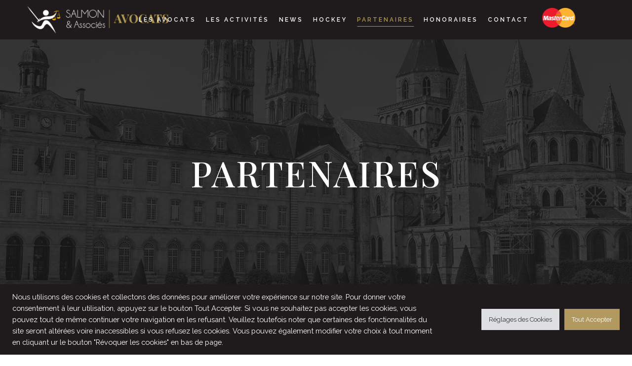

--- FILE ---
content_type: text/html; charset=UTF-8
request_url: https://www.altajuris-caen.com/partenaires/
body_size: 25138
content:
<!DOCTYPE html>
<html lang="fr-FR">
<head><style>img.lazy{min-height:1px}</style><link rel="preload" href="https://www.altajuris-caen.com/wp-content/plugins/w3-total-cache/pub/js/lazyload.min.js" as="script">
	<meta charset="UTF-8" />
	
				<meta name="viewport" content="width=device-width,initial-scale=1,user-scalable=no">
		
            
            
	<link rel="profile" href="http://gmpg.org/xfn/11" />
	<link rel="pingback" href="https://www.altajuris-caen.com/xmlrpc.php" />

	<meta name='robots' content='index, follow, max-image-preview:large, max-snippet:-1, max-video-preview:-1' />
	<style>img:is([sizes="auto" i], [sizes^="auto," i]) { contain-intrinsic-size: 3000px 1500px }</style>
	
		<!-- Meta Tag Manager -->
		<meta name="description" content="Découvrez nos partenaires Houdan Legrand Retif, CCI Caen Normandie, CPME, EPRH, UNIS Immo, Chambre Nationale des Propriétaires, Espace GABRIEL, ASKOTT." />
		<meta name="keywords" content="avocat, caen, cherbourg, alencon, argentan, normandie, avranches, rouen, lisieux, coutances, spécialiste, spécialisation, droit immobilier, droit du travail, " />
		<!-- / Meta Tag Manager -->

	<!-- This site is optimized with the Yoast SEO plugin v24.1 - https://yoast.com/wordpress/plugins/seo/ -->
	<title>Nos partenaires - SALMON Altajuris Caen &amp; Associés</title>
	<meta name="description" content="Découvrez nos partenaires Houdan Legrand Retif, CCI Caen Normandie, CPME, EPRH, UNIS Immo, Chambre Nationale des Propriétaires, Espace GABRIEL, ASKOTT." />
	<link rel="canonical" href="https://www.altajuris-caen.com/partenaires/" />
	<meta name="twitter:label1" content="Durée de lecture estimée" />
	<meta name="twitter:data1" content="1 minute" />
	<script type="application/ld+json" class="yoast-schema-graph">{"@context":"https://schema.org","@graph":[{"@type":"WebPage","@id":"https://www.altajuris-caen.com/partenaires/","url":"https://www.altajuris-caen.com/partenaires/","name":"Nos partenaires - SALMON Altajuris Caen & Associés","isPartOf":{"@id":"https://www.altajuris-caen.com/#website"},"primaryImageOfPage":{"@id":"https://www.altajuris-caen.com/partenaires/#primaryimage"},"image":{"@id":"https://www.altajuris-caen.com/partenaires/#primaryimage"},"thumbnailUrl":"https://altajuris-caen.com/wp-content/uploads/2016/09/HoudanLegrandRetif02_430.jpg","datePublished":"2016-09-23T11:18:57+00:00","dateModified":"2021-01-25T12:30:56+00:00","description":"Découvrez nos partenaires Houdan Legrand Retif, CCI Caen Normandie, CPME, EPRH, UNIS Immo, Chambre Nationale des Propriétaires, Espace GABRIEL, ASKOTT.","breadcrumb":{"@id":"https://www.altajuris-caen.com/partenaires/#breadcrumb"},"inLanguage":"fr-FR","potentialAction":[{"@type":"ReadAction","target":["https://www.altajuris-caen.com/partenaires/"]}]},{"@type":"ImageObject","inLanguage":"fr-FR","@id":"https://www.altajuris-caen.com/partenaires/#primaryimage","url":"https://altajuris-caen.com/wp-content/uploads/2016/09/HoudanLegrandRetif02_430.jpg","contentUrl":"https://altajuris-caen.com/wp-content/uploads/2016/09/HoudanLegrandRetif02_430.jpg"},{"@type":"BreadcrumbList","@id":"https://www.altajuris-caen.com/partenaires/#breadcrumb","itemListElement":[{"@type":"ListItem","position":1,"name":"Accueil","item":"https://www.altajuris-caen.com/"},{"@type":"ListItem","position":2,"name":"Partenaires"}]},{"@type":"WebSite","@id":"https://www.altajuris-caen.com/#website","url":"https://www.altajuris-caen.com/","name":"SALMON Cabinet d&#039;Avocats à CAEN","description":"Avocats Caen","publisher":{"@id":"https://www.altajuris-caen.com/#organization"},"potentialAction":[{"@type":"SearchAction","target":{"@type":"EntryPoint","urlTemplate":"https://www.altajuris-caen.com/?s={search_term_string}"},"query-input":{"@type":"PropertyValueSpecification","valueRequired":true,"valueName":"search_term_string"}}],"inLanguage":"fr-FR"},{"@type":"Organization","@id":"https://www.altajuris-caen.com/#organization","name":"Salmon & Associés","url":"https://www.altajuris-caen.com/","logo":{"@type":"ImageObject","inLanguage":"fr-FR","@id":"https://www.altajuris-caen.com/#/schema/logo/image/","url":"https://www.altajuris-caen.com/wp-content/uploads/2021/02/logo_salmon.png","contentUrl":"https://www.altajuris-caen.com/wp-content/uploads/2021/02/logo_salmon.png","width":350,"height":350,"caption":"Salmon & Associés"},"image":{"@id":"https://www.altajuris-caen.com/#/schema/logo/image/"},"sameAs":["https://www.instagram.com/teamaltajuris/","https://www.linkedin.com/in/philippe-salmon-a6396475?ppe=1"]}]}</script>
	<!-- / Yoast SEO plugin. -->


<link rel='dns-prefetch' href='//maps.googleapis.com' />
<link rel='dns-prefetch' href='//www.googletagmanager.com' />
<link rel='dns-prefetch' href='//fonts.googleapis.com' />
<link rel="alternate" type="application/rss+xml" title="SALMON Cabinet d&#039;Avocats à CAEN &raquo; Flux" href="https://www.altajuris-caen.com/feed/" />
<link rel="alternate" type="application/rss+xml" title="SALMON Cabinet d&#039;Avocats à CAEN &raquo; Flux des commentaires" href="https://www.altajuris-caen.com/comments/feed/" />
<script type="text/javascript">
/* <![CDATA[ */
window._wpemojiSettings = {"baseUrl":"https:\/\/s.w.org\/images\/core\/emoji\/15.0.3\/72x72\/","ext":".png","svgUrl":"https:\/\/s.w.org\/images\/core\/emoji\/15.0.3\/svg\/","svgExt":".svg","source":{"concatemoji":"https:\/\/www.altajuris-caen.com\/wp-includes\/js\/wp-emoji-release.min.js?ver=6.7.1"}};
/*! This file is auto-generated */
!function(i,n){var o,s,e;function c(e){try{var t={supportTests:e,timestamp:(new Date).valueOf()};sessionStorage.setItem(o,JSON.stringify(t))}catch(e){}}function p(e,t,n){e.clearRect(0,0,e.canvas.width,e.canvas.height),e.fillText(t,0,0);var t=new Uint32Array(e.getImageData(0,0,e.canvas.width,e.canvas.height).data),r=(e.clearRect(0,0,e.canvas.width,e.canvas.height),e.fillText(n,0,0),new Uint32Array(e.getImageData(0,0,e.canvas.width,e.canvas.height).data));return t.every(function(e,t){return e===r[t]})}function u(e,t,n){switch(t){case"flag":return n(e,"\ud83c\udff3\ufe0f\u200d\u26a7\ufe0f","\ud83c\udff3\ufe0f\u200b\u26a7\ufe0f")?!1:!n(e,"\ud83c\uddfa\ud83c\uddf3","\ud83c\uddfa\u200b\ud83c\uddf3")&&!n(e,"\ud83c\udff4\udb40\udc67\udb40\udc62\udb40\udc65\udb40\udc6e\udb40\udc67\udb40\udc7f","\ud83c\udff4\u200b\udb40\udc67\u200b\udb40\udc62\u200b\udb40\udc65\u200b\udb40\udc6e\u200b\udb40\udc67\u200b\udb40\udc7f");case"emoji":return!n(e,"\ud83d\udc26\u200d\u2b1b","\ud83d\udc26\u200b\u2b1b")}return!1}function f(e,t,n){var r="undefined"!=typeof WorkerGlobalScope&&self instanceof WorkerGlobalScope?new OffscreenCanvas(300,150):i.createElement("canvas"),a=r.getContext("2d",{willReadFrequently:!0}),o=(a.textBaseline="top",a.font="600 32px Arial",{});return e.forEach(function(e){o[e]=t(a,e,n)}),o}function t(e){var t=i.createElement("script");t.src=e,t.defer=!0,i.head.appendChild(t)}"undefined"!=typeof Promise&&(o="wpEmojiSettingsSupports",s=["flag","emoji"],n.supports={everything:!0,everythingExceptFlag:!0},e=new Promise(function(e){i.addEventListener("DOMContentLoaded",e,{once:!0})}),new Promise(function(t){var n=function(){try{var e=JSON.parse(sessionStorage.getItem(o));if("object"==typeof e&&"number"==typeof e.timestamp&&(new Date).valueOf()<e.timestamp+604800&&"object"==typeof e.supportTests)return e.supportTests}catch(e){}return null}();if(!n){if("undefined"!=typeof Worker&&"undefined"!=typeof OffscreenCanvas&&"undefined"!=typeof URL&&URL.createObjectURL&&"undefined"!=typeof Blob)try{var e="postMessage("+f.toString()+"("+[JSON.stringify(s),u.toString(),p.toString()].join(",")+"));",r=new Blob([e],{type:"text/javascript"}),a=new Worker(URL.createObjectURL(r),{name:"wpTestEmojiSupports"});return void(a.onmessage=function(e){c(n=e.data),a.terminate(),t(n)})}catch(e){}c(n=f(s,u,p))}t(n)}).then(function(e){for(var t in e)n.supports[t]=e[t],n.supports.everything=n.supports.everything&&n.supports[t],"flag"!==t&&(n.supports.everythingExceptFlag=n.supports.everythingExceptFlag&&n.supports[t]);n.supports.everythingExceptFlag=n.supports.everythingExceptFlag&&!n.supports.flag,n.DOMReady=!1,n.readyCallback=function(){n.DOMReady=!0}}).then(function(){return e}).then(function(){var e;n.supports.everything||(n.readyCallback(),(e=n.source||{}).concatemoji?t(e.concatemoji):e.wpemoji&&e.twemoji&&(t(e.twemoji),t(e.wpemoji)))}))}((window,document),window._wpemojiSettings);
/* ]]> */
</script>
<link rel='stylesheet' id='layerslider-css' href='https://www.altajuris-caen.com/wp-content/plugins/LayerSlider/assets/static/layerslider/css/layerslider.css?ver=7.9.4' type='text/css' media='all' />
<style id='wp-emoji-styles-inline-css' type='text/css'>

	img.wp-smiley, img.emoji {
		display: inline !important;
		border: none !important;
		box-shadow: none !important;
		height: 1em !important;
		width: 1em !important;
		margin: 0 0.07em !important;
		vertical-align: -0.1em !important;
		background: none !important;
		padding: 0 !important;
	}
</style>
<style id='pdfemb-pdf-embedder-viewer-style-inline-css' type='text/css'>
.wp-block-pdfemb-pdf-embedder-viewer{max-width:none}

</style>
<style id='classic-theme-styles-inline-css' type='text/css'>
/*! This file is auto-generated */
.wp-block-button__link{color:#fff;background-color:#32373c;border-radius:9999px;box-shadow:none;text-decoration:none;padding:calc(.667em + 2px) calc(1.333em + 2px);font-size:1.125em}.wp-block-file__button{background:#32373c;color:#fff;text-decoration:none}
</style>
<style id='global-styles-inline-css' type='text/css'>
:root{--wp--preset--aspect-ratio--square: 1;--wp--preset--aspect-ratio--4-3: 4/3;--wp--preset--aspect-ratio--3-4: 3/4;--wp--preset--aspect-ratio--3-2: 3/2;--wp--preset--aspect-ratio--2-3: 2/3;--wp--preset--aspect-ratio--16-9: 16/9;--wp--preset--aspect-ratio--9-16: 9/16;--wp--preset--color--black: #000000;--wp--preset--color--cyan-bluish-gray: #abb8c3;--wp--preset--color--white: #ffffff;--wp--preset--color--pale-pink: #f78da7;--wp--preset--color--vivid-red: #cf2e2e;--wp--preset--color--luminous-vivid-orange: #ff6900;--wp--preset--color--luminous-vivid-amber: #fcb900;--wp--preset--color--light-green-cyan: #7bdcb5;--wp--preset--color--vivid-green-cyan: #00d084;--wp--preset--color--pale-cyan-blue: #8ed1fc;--wp--preset--color--vivid-cyan-blue: #0693e3;--wp--preset--color--vivid-purple: #9b51e0;--wp--preset--gradient--vivid-cyan-blue-to-vivid-purple: linear-gradient(135deg,rgba(6,147,227,1) 0%,rgb(155,81,224) 100%);--wp--preset--gradient--light-green-cyan-to-vivid-green-cyan: linear-gradient(135deg,rgb(122,220,180) 0%,rgb(0,208,130) 100%);--wp--preset--gradient--luminous-vivid-amber-to-luminous-vivid-orange: linear-gradient(135deg,rgba(252,185,0,1) 0%,rgba(255,105,0,1) 100%);--wp--preset--gradient--luminous-vivid-orange-to-vivid-red: linear-gradient(135deg,rgba(255,105,0,1) 0%,rgb(207,46,46) 100%);--wp--preset--gradient--very-light-gray-to-cyan-bluish-gray: linear-gradient(135deg,rgb(238,238,238) 0%,rgb(169,184,195) 100%);--wp--preset--gradient--cool-to-warm-spectrum: linear-gradient(135deg,rgb(74,234,220) 0%,rgb(151,120,209) 20%,rgb(207,42,186) 40%,rgb(238,44,130) 60%,rgb(251,105,98) 80%,rgb(254,248,76) 100%);--wp--preset--gradient--blush-light-purple: linear-gradient(135deg,rgb(255,206,236) 0%,rgb(152,150,240) 100%);--wp--preset--gradient--blush-bordeaux: linear-gradient(135deg,rgb(254,205,165) 0%,rgb(254,45,45) 50%,rgb(107,0,62) 100%);--wp--preset--gradient--luminous-dusk: linear-gradient(135deg,rgb(255,203,112) 0%,rgb(199,81,192) 50%,rgb(65,88,208) 100%);--wp--preset--gradient--pale-ocean: linear-gradient(135deg,rgb(255,245,203) 0%,rgb(182,227,212) 50%,rgb(51,167,181) 100%);--wp--preset--gradient--electric-grass: linear-gradient(135deg,rgb(202,248,128) 0%,rgb(113,206,126) 100%);--wp--preset--gradient--midnight: linear-gradient(135deg,rgb(2,3,129) 0%,rgb(40,116,252) 100%);--wp--preset--font-size--small: 13px;--wp--preset--font-size--medium: 20px;--wp--preset--font-size--large: 36px;--wp--preset--font-size--x-large: 42px;--wp--preset--spacing--20: 0.44rem;--wp--preset--spacing--30: 0.67rem;--wp--preset--spacing--40: 1rem;--wp--preset--spacing--50: 1.5rem;--wp--preset--spacing--60: 2.25rem;--wp--preset--spacing--70: 3.38rem;--wp--preset--spacing--80: 5.06rem;--wp--preset--shadow--natural: 6px 6px 9px rgba(0, 0, 0, 0.2);--wp--preset--shadow--deep: 12px 12px 50px rgba(0, 0, 0, 0.4);--wp--preset--shadow--sharp: 6px 6px 0px rgba(0, 0, 0, 0.2);--wp--preset--shadow--outlined: 6px 6px 0px -3px rgba(255, 255, 255, 1), 6px 6px rgba(0, 0, 0, 1);--wp--preset--shadow--crisp: 6px 6px 0px rgba(0, 0, 0, 1);}:where(.is-layout-flex){gap: 0.5em;}:where(.is-layout-grid){gap: 0.5em;}body .is-layout-flex{display: flex;}.is-layout-flex{flex-wrap: wrap;align-items: center;}.is-layout-flex > :is(*, div){margin: 0;}body .is-layout-grid{display: grid;}.is-layout-grid > :is(*, div){margin: 0;}:where(.wp-block-columns.is-layout-flex){gap: 2em;}:where(.wp-block-columns.is-layout-grid){gap: 2em;}:where(.wp-block-post-template.is-layout-flex){gap: 1.25em;}:where(.wp-block-post-template.is-layout-grid){gap: 1.25em;}.has-black-color{color: var(--wp--preset--color--black) !important;}.has-cyan-bluish-gray-color{color: var(--wp--preset--color--cyan-bluish-gray) !important;}.has-white-color{color: var(--wp--preset--color--white) !important;}.has-pale-pink-color{color: var(--wp--preset--color--pale-pink) !important;}.has-vivid-red-color{color: var(--wp--preset--color--vivid-red) !important;}.has-luminous-vivid-orange-color{color: var(--wp--preset--color--luminous-vivid-orange) !important;}.has-luminous-vivid-amber-color{color: var(--wp--preset--color--luminous-vivid-amber) !important;}.has-light-green-cyan-color{color: var(--wp--preset--color--light-green-cyan) !important;}.has-vivid-green-cyan-color{color: var(--wp--preset--color--vivid-green-cyan) !important;}.has-pale-cyan-blue-color{color: var(--wp--preset--color--pale-cyan-blue) !important;}.has-vivid-cyan-blue-color{color: var(--wp--preset--color--vivid-cyan-blue) !important;}.has-vivid-purple-color{color: var(--wp--preset--color--vivid-purple) !important;}.has-black-background-color{background-color: var(--wp--preset--color--black) !important;}.has-cyan-bluish-gray-background-color{background-color: var(--wp--preset--color--cyan-bluish-gray) !important;}.has-white-background-color{background-color: var(--wp--preset--color--white) !important;}.has-pale-pink-background-color{background-color: var(--wp--preset--color--pale-pink) !important;}.has-vivid-red-background-color{background-color: var(--wp--preset--color--vivid-red) !important;}.has-luminous-vivid-orange-background-color{background-color: var(--wp--preset--color--luminous-vivid-orange) !important;}.has-luminous-vivid-amber-background-color{background-color: var(--wp--preset--color--luminous-vivid-amber) !important;}.has-light-green-cyan-background-color{background-color: var(--wp--preset--color--light-green-cyan) !important;}.has-vivid-green-cyan-background-color{background-color: var(--wp--preset--color--vivid-green-cyan) !important;}.has-pale-cyan-blue-background-color{background-color: var(--wp--preset--color--pale-cyan-blue) !important;}.has-vivid-cyan-blue-background-color{background-color: var(--wp--preset--color--vivid-cyan-blue) !important;}.has-vivid-purple-background-color{background-color: var(--wp--preset--color--vivid-purple) !important;}.has-black-border-color{border-color: var(--wp--preset--color--black) !important;}.has-cyan-bluish-gray-border-color{border-color: var(--wp--preset--color--cyan-bluish-gray) !important;}.has-white-border-color{border-color: var(--wp--preset--color--white) !important;}.has-pale-pink-border-color{border-color: var(--wp--preset--color--pale-pink) !important;}.has-vivid-red-border-color{border-color: var(--wp--preset--color--vivid-red) !important;}.has-luminous-vivid-orange-border-color{border-color: var(--wp--preset--color--luminous-vivid-orange) !important;}.has-luminous-vivid-amber-border-color{border-color: var(--wp--preset--color--luminous-vivid-amber) !important;}.has-light-green-cyan-border-color{border-color: var(--wp--preset--color--light-green-cyan) !important;}.has-vivid-green-cyan-border-color{border-color: var(--wp--preset--color--vivid-green-cyan) !important;}.has-pale-cyan-blue-border-color{border-color: var(--wp--preset--color--pale-cyan-blue) !important;}.has-vivid-cyan-blue-border-color{border-color: var(--wp--preset--color--vivid-cyan-blue) !important;}.has-vivid-purple-border-color{border-color: var(--wp--preset--color--vivid-purple) !important;}.has-vivid-cyan-blue-to-vivid-purple-gradient-background{background: var(--wp--preset--gradient--vivid-cyan-blue-to-vivid-purple) !important;}.has-light-green-cyan-to-vivid-green-cyan-gradient-background{background: var(--wp--preset--gradient--light-green-cyan-to-vivid-green-cyan) !important;}.has-luminous-vivid-amber-to-luminous-vivid-orange-gradient-background{background: var(--wp--preset--gradient--luminous-vivid-amber-to-luminous-vivid-orange) !important;}.has-luminous-vivid-orange-to-vivid-red-gradient-background{background: var(--wp--preset--gradient--luminous-vivid-orange-to-vivid-red) !important;}.has-very-light-gray-to-cyan-bluish-gray-gradient-background{background: var(--wp--preset--gradient--very-light-gray-to-cyan-bluish-gray) !important;}.has-cool-to-warm-spectrum-gradient-background{background: var(--wp--preset--gradient--cool-to-warm-spectrum) !important;}.has-blush-light-purple-gradient-background{background: var(--wp--preset--gradient--blush-light-purple) !important;}.has-blush-bordeaux-gradient-background{background: var(--wp--preset--gradient--blush-bordeaux) !important;}.has-luminous-dusk-gradient-background{background: var(--wp--preset--gradient--luminous-dusk) !important;}.has-pale-ocean-gradient-background{background: var(--wp--preset--gradient--pale-ocean) !important;}.has-electric-grass-gradient-background{background: var(--wp--preset--gradient--electric-grass) !important;}.has-midnight-gradient-background{background: var(--wp--preset--gradient--midnight) !important;}.has-small-font-size{font-size: var(--wp--preset--font-size--small) !important;}.has-medium-font-size{font-size: var(--wp--preset--font-size--medium) !important;}.has-large-font-size{font-size: var(--wp--preset--font-size--large) !important;}.has-x-large-font-size{font-size: var(--wp--preset--font-size--x-large) !important;}
:where(.wp-block-post-template.is-layout-flex){gap: 1.25em;}:where(.wp-block-post-template.is-layout-grid){gap: 1.25em;}
:where(.wp-block-columns.is-layout-flex){gap: 2em;}:where(.wp-block-columns.is-layout-grid){gap: 2em;}
:root :where(.wp-block-pullquote){font-size: 1.5em;line-height: 1.6;}
</style>
<link rel='stylesheet' id='contact-form-7-css' href='https://www.altajuris-caen.com/wp-content/plugins/contact-form-7/includes/css/styles.css?ver=6.0.1' type='text/css' media='all' />
<link rel='stylesheet' id='cookie-law-info-css' href='https://www.altajuris-caen.com/wp-content/plugins/cookie-law-info/legacy/public/css/cookie-law-info-public.css?ver=3.2.8' type='text/css' media='all' />
<link rel='stylesheet' id='cookie-law-info-gdpr-css' href='https://www.altajuris-caen.com/wp-content/plugins/cookie-law-info/legacy/public/css/cookie-law-info-gdpr.css?ver=3.2.8' type='text/css' media='all' />
<link rel='stylesheet' id='mediaelement-css' href='https://www.altajuris-caen.com/wp-includes/js/mediaelement/mediaelementplayer-legacy.min.css?ver=4.2.17' type='text/css' media='all' />
<link rel='stylesheet' id='wp-mediaelement-css' href='https://www.altajuris-caen.com/wp-includes/js/mediaelement/wp-mediaelement.min.css?ver=6.7.1' type='text/css' media='all' />
<link rel='stylesheet' id='bridge-default-style-css' href='https://www.altajuris-caen.com/wp-content/themes/bridge/style.css?ver=6.7.1' type='text/css' media='all' />
<link rel='stylesheet' id='bridge-qode-font_awesome-css' href='https://www.altajuris-caen.com/wp-content/themes/bridge/css/font-awesome/css/font-awesome.min.css?ver=6.7.1' type='text/css' media='all' />
<link rel='stylesheet' id='bridge-qode-font_elegant-css' href='https://www.altajuris-caen.com/wp-content/themes/bridge/css/elegant-icons/style.min.css?ver=6.7.1' type='text/css' media='all' />
<link rel='stylesheet' id='bridge-qode-linea_icons-css' href='https://www.altajuris-caen.com/wp-content/themes/bridge/css/linea-icons/style.css?ver=6.7.1' type='text/css' media='all' />
<link rel='stylesheet' id='bridge-qode-dripicons-css' href='https://www.altajuris-caen.com/wp-content/themes/bridge/css/dripicons/dripicons.css?ver=6.7.1' type='text/css' media='all' />
<link rel='stylesheet' id='bridge-qode-kiko-css' href='https://www.altajuris-caen.com/wp-content/themes/bridge/css/kiko/kiko-all.css?ver=6.7.1' type='text/css' media='all' />
<link rel='stylesheet' id='bridge-qode-font_awesome_5-css' href='https://www.altajuris-caen.com/wp-content/themes/bridge/css/font-awesome-5/css/font-awesome-5.min.css?ver=6.7.1' type='text/css' media='all' />
<link rel='stylesheet' id='bridge-stylesheet-css' href='https://www.altajuris-caen.com/wp-content/themes/bridge/css/stylesheet.min.css?ver=6.7.1' type='text/css' media='all' />
<style id='bridge-stylesheet-inline-css' type='text/css'>
   .page-id-209.disabled_footer_top .footer_top_holder, .page-id-209.disabled_footer_bottom .footer_bottom_holder { display: none;}


</style>
<link rel='stylesheet' id='bridge-print-css' href='https://www.altajuris-caen.com/wp-content/themes/bridge/css/print.css?ver=6.7.1' type='text/css' media='all' />
<link rel='stylesheet' id='bridge-style-dynamic-css' href='https://www.altajuris-caen.com/wp-content/themes/bridge/css/style_dynamic.css?ver=1758014647' type='text/css' media='all' />
<link rel='stylesheet' id='bridge-responsive-css' href='https://www.altajuris-caen.com/wp-content/themes/bridge/css/responsive.min.css?ver=6.7.1' type='text/css' media='all' />
<link rel='stylesheet' id='bridge-style-dynamic-responsive-css' href='https://www.altajuris-caen.com/wp-content/themes/bridge/css/style_dynamic_responsive.css?ver=1758014647' type='text/css' media='all' />
<style id='bridge-style-dynamic-responsive-inline-css' type='text/css'>
.testimonial_image_holder {
    margin: 0 0 30px;
}

.q_team {
    background-color: transparent;
}

.q_team.info_description_below_image .q_team_image_holder{
    text-align: center;
}
.q_team .q_team_image img{
    width: auto;
}

.q_team .q_team_description_inner {
    padding: 0 0px;
}

.q_team.info_description_below_image .q_team_image_holder:hover img{
    -webkit-transform: none;
    transform: none;
}

.qode_video_box .qode_video_image .qode_video_box_button {
    width: 108px;
    height: 108px;
}

.qode_video_box .qode_video_image .qode_video_box_button_arrow{
    border-left-width: 30px;
    border-top-width: 18px;
    border-bottom-width: 18px;
    left: 54%;
}

.cf7_custom_style_1 input.wpcf7-form-control.wpcf7-text, .cf7_custom_style_1 textarea.wpcf7-form-control.wpcf7-textarea{
    text-align: center;  
}

@media only screen and (max-width: 1200px){
    nav.main_menu > ul > li > a{
        padding: 0 18px;
    }
}

#back_to_top span i {
    font-size: 18px;
    line-height: 46px;
}
.drop_down .narrow .second .inner ul li{
width: 300px;
}
.title-playfair{
font-family: 'Playfair Display', sans-serif;
font-size: 48px;
}
.title-playfair.h1{
font-size: 54px !important;
}
.wpcf7 p{
    color:white !important;
}
.wpcf7 p{
    color:white !important;
}

.vc_custom_1599569970670 {
    max-width: 1300px;
display: inline-block;
    padding-top: 35px !important;
    padding-bottom: 35px !important;
    background-image: url(https://www.altajuris-caen.com/wp-content/uploads/2021/02/home-background-img-1.jpg) !important;
    background-position: center !important;
    background-repeat: no-repeat !important;
    background-size: cover !important;
}
.vc_custom_1520326518065 {
    margin-top: -220px !important;
    background-color: #2f2a2d !important;
}
@media only screen and (max-width: 1450px){
#homepage-carousel-bg .elementor-spacer-inner{
     height: 450px;
}
#homepage-carousel{
     margin-top: -450px;
}
}

@media only screen and (max-width: 1280px){
#homepage-carousel-bg .elementor-spacer-inner{
     height: 400px;
}
#homepage-carousel{
     margin-top: -400px;
}
}


@media only screen and (max-width: 480px){
#homepage-carousel-bg .elementor-spacer-inner{
     height: 350px;
}
#homepage-carousel{
     margin-top: -350px;
}
}
.--title-balance h2{
font-family: 'Raleway',sans-serif !important;
font-weight: 500 !important;
text-transform: uppercase  !important;
    color: #392e2d  !important;
    font-size: 32px  !important;
    line-height: 42px  !important;
    font-weight: 600  !important;
    letter-spacing: 9px  !important;
position:relative;
}

h3{
color: #392e2d;
    font-family: 'Playfair Display',sans-serif !important;
    font-size: 21px !important;
    line-height: 31px !important;
    font-style: italic !important;
    font-weight: 400 !important;
    letter-spacing: 0px !important;
    text-transform: none !important;
}
.--title-balance h2:after{
background-image: url(https://altajuris-caen.com/wp-content/uploads/2020/09/balance.png);
    background-size: 75px 86px;
    display: inline-block;
    width: 75px; 
    height: 86px;
    content:"";
    margin-left: -57px;
    top: -25px;
position: absolute;
}
.--p-light p, .elementor-text-editor p, .elementor-text-editor ul{
    text-align: justify !important;
    line-height: 47px;
    font-size: 16px;
    font-family: 'Raleway',sans-serif !important;
}
.elementor-text-editor ul{
    list-style: none;
    text-align: left !important;
    text-align-last: left;
    margin-left: 100px;
}
.elementor-text-editor .prev-list{
    text-align-last: left;
margin-left: 20px;
}
.elementor-text-editor  li::before {
content: "\2022";
 color: #B09951;
  display: inline-block;
 width: 1.2em;
  margin-left: -1em;
font-size: 55px;
position: absolute;
}
.elementor-text-editor li ul  li::before {
content: "-";
font-size: 35px;
}
.new-category h5 a{
    color: white;
    font-family: raleway;
    font-weight: 400;
}.new-category h5 a:hover{
    color: #B09951;
}
.new-category h5{
    text-align: center;
}
.align-center{
    text-align: center;
}
.mh-300{
  height: 350px
}

.blog_masonry_date_in_image .post .post_text_inner h2{
	font-size: 16px;
	letter-spacing: 2px;
	    line-height: 21px;
}
.blog_masonry_date_in_image .post .post_text_inner h3{
	font-size: 16px !important;
	text-align:left;
}

.blog_masonry_date_in_image .post .post_text_inner h4{
	font-size: 11px;
}

.blog_masonry_date_in_image .post .post_text_inner p{
	text-align:justify;
		font-size: 14px;
}
.blog_masonry_date_in_image .post .post_text_inner ul{
	text-align: left;
    margin-left: 25px;
	list-style:none;
	font-size: 14px;
}
.blog_masonry_date_in_image .post .post_text_inner ul li{
	position: relative;
}
.blog_masonry_date_in_image .post .post_text_inner ul li::before {
    content: "\2022";
    color: #B09951;
    display: inline-block;
    width: 1.2em;
margin-left: -25px;
	font-size: 55px;
    position: absolute;
}
.blog_holder.blog_masonry_date_in_image .time{
	border: 1px solid #b2995f;
}
.blog_holder.blog_masonry_date_in_image .time .time_day{
	color:#b2995f;
}

.blog_masonry_date_in_image{
	margin-top: 35px;
}
.blog_holder.blog_masonry_date_in_image .post .post_text_inner {
	padding: 15px 25px !important;
}

.blog_holder.blog_masonry_date_in_image.qodef-zoom article:not(.format-gallery)>.post_image {
    overflow: hidden;
    height: 135px;
}
.blog_holder.blog_masonry_date_in_image article .post_text .post_text_inner{
	height: 220px;
}
.blog_holder.blog_masonry_date_in_image article > div:first-of-type .post_text_inner{
       height: 355px;
}
.page-id-209 .qode-info-card .qode-info-card-image img{
height: 70px;
    width: auto;
}
.page-id-209 .qode-info-card .qode-info-card-image{
    padding-top: 10px;
}
.page-id-209 .qode-info-card .qode-info-card-text-holder{
  height: 250px;
overflow-y: auto;
}
.elementor-widget-heading h2.elementor-heading-title{
color: var( --e-global-color-accent ) !important;
}

.page-id-1973 .elementor-widget-heading.--title-balance h2.elementor-heading-title{
color: var( --e-global-color-primary ) !important;
}
#team-alta-list .latest_post_holder.boxes>ul>li .latest_post {
    height: 300px;
    overflow-y: auto;
}

#team-alta-list .latest_post_holder.boxes .boxes_image {
    height: 150px;
}

#team-alta-list .latest_post_holder.boxes .boxes_image a {
   display:flex;
  justify-content: center;
}

#team-alta-list .latest_post .latest_post_title a {
    color: #b2995f;
}

#team-alta-list .latest_post .latest_post_title h3 {
text-align:center;
}
.title.title_size_large h1 {
    font-size: 50px;
    line-height: 82px;
    font-weight: 400;
    letter-spacing: 20px;
    text-transform: uppercase;
}



       .tb-content h1{
            color: #b09951;
            margin-top: 50px;
            margin-bottom: 50px;
            text-align: center;
            line-height: 75px;
            font-family: 'Playfair Display',sans-serif !important;
            font-style: italic !important;
            font-weight: 400 !important;
            letter-spacing: 0px !important;
            text-transform: none !important;
        }
         .tb-content h2{
            color: #b09951;
            margin-top: 30px;
            margin-bottom: 30px;
            text-align: center;
            line-height: 65px;
            font-size: 32px;
            font-family: 'Playfair Display',sans-serif !important;
            font-style: italic !important;
            font-weight: 400 !important;
            letter-spacing: 0px !important;
            text-transform: none !important;
        }
        .tb-content h3{
            margin-bottom: 30px;
            margin-top: 45px;
        }
        .tb-content{
            margin-top: 200px;
            max-width: 1250px;
            margin-right: auto;
            margin-left: auto;
        }
        .tb-content ul, .template-blog .tb-content ol {
            text-align: justify !important;
            line-height: 47px;
            text-align-last: left;
            font-size: 16px;
            list-style: none;
            font-family: 'Raleway',sans-serif !important;
            margin-left: 100px;
        }
         .tb-content ol>li:before{
            content: counter(li)" - ";
            color: #B09951;
            display: inline-block;
            width: 2em;
            margin-left: -1.5em;
            font-size: 25px;
            position: absolute;
        }.template-blog .tb-content ol>li{
          counter-increment: li
        }
         .tb-content p {
            margin-top: 20px;
            text-align: justify;
            line-height: 47px;
            font-size: 16px;
            font-family: 'Raleway',sans-serif !important;
        }
        .tb-content ul li::before {
            content: "\2022";
            color: #B09951;
            display: inline-block;
            width: 1.2em;
            margin-left: -1em;
            font-size: 55px;
            position: absolute;
        }
        .tb-top .sharing{
            max-width: 50%;
            width: 100%;
            position: relative;
        }
        .tb-top{
            display: flex;
            z-index: 1000;
            position: relative;
            padding: 50px;
            min-height: 100px;

        }
        .tb-top .tbt-hr{
            border-left: 3px solid;
            height: 100px;
            position: relative;
            top: 10px;
        }
        .tb-top .tbt-img{
            max-width: 50%;
            width: 100%;
            display: flex;
            justify-content: center;
        }
        .tb-top .tbt-img > div {
            margin-top: -200px;
            padding: 20px;
            background: #F2F2F2;
            z-index: 10;
        }
        .tb-top .tbt-img > div img{
            color: #0A246A;
            height: 250px;
        }
    .button-custom-blog {
    color: white;
    background-color: #B09951;
    padding: 15px 20px;
    transition: .2s all linear;
    border: 1px solid #B09951;
    font-family: Playfair Display, sans-serif;
    display: inline-block;
}
.button-custom-blog:hover {
    color: #B09951 !important;
    background-color: transparent !important;
}
         .tb-author{
            display: flex;
            justify-content: center;
            background-color: #2f2a2d;
            padding: 20px 35px;
            max-width: 645px;
            margin: 0 auto;
        }
        .tb-author .tb-author-img{
            width: 150px;
            height: 170px;
            background-color: #1f1b1d;
            padding: 15px;
            display: flex;
            justify-content: center;
            align-content: center;
width: 176px;
    height: 200px;

        }
        .tb-author .tb-author-content{
            vertical-align: top;
            padding-left: 30px;
            display: flex;
    max-width: 400px;
        }
         .tb-author .tb-author-content h3{
            color: #B09951;
            margin-bottom: 5px;
            font-size: 30px !important;
        }
         .tb-author .tb-author-content h4{
            color: white;
            font-family: "Playfair Display", sans-serif;
            margin-bottom: 5px;
        }
         .tb-author .tb-author-content p{
            color: white;
            margin-bottom: 5px;
        }
        .tb-author .tb-author-content .button-link{
            text-align: center;
            margin-top: 15px;
        }

        @media screen and (max-width: 987px){
             .tb-author{
                display: flex;
                flex-direction: column;
                margin-bottom: 25px;
                justify-content: center;
                align-items: center;
            }
           .tb-author .tb-author-content{
                justify-content: center;
                align-items: center;
            }
            .tb-author-img{
                margin-bottom: 20px;

            }
        }
</style>
<link rel='stylesheet' id='js_composer_front-css' href='https://www.altajuris-caen.com/wp-content/plugins/js_composer/assets/css/js_composer.min.css?ver=7.1' type='text/css' media='all' />
<link rel='stylesheet' id='bridge-style-handle-google-fonts-css' href='https://fonts.googleapis.com/css?family=Raleway%3A100%2C200%2C300%2C400%2C500%2C600%2C700%2C800%2C900%2C100italic%2C300italic%2C400italic%2C700italic%7CPlayfair+Display%3A100%2C200%2C300%2C400%2C500%2C600%2C700%2C800%2C900%2C100italic%2C300italic%2C400italic%2C700italic%7CRaleway%3A100%2C200%2C300%2C400%2C500%2C600%2C700%2C800%2C900%2C100italic%2C300italic%2C400italic%2C700italic&#038;subset=latin%2Clatin-ext&#038;ver=1.0.0' type='text/css' media='all' />
<link rel='stylesheet' id='bridge-core-dashboard-style-css' href='https://www.altajuris-caen.com/wp-content/plugins/bridge-core/modules/core-dashboard/assets/css/core-dashboard.min.css?ver=6.7.1' type='text/css' media='all' />
<link rel='stylesheet' id='elementor-icons-css' href='https://www.altajuris-caen.com/wp-content/plugins/elementor/assets/lib/eicons/css/elementor-icons.min.css?ver=5.30.0' type='text/css' media='all' />
<link rel='stylesheet' id='elementor-frontend-css' href='https://www.altajuris-caen.com/wp-content/plugins/elementor/assets/css/frontend.min.css?ver=3.22.3' type='text/css' media='all' />
<link rel='stylesheet' id='swiper-css' href='https://www.altajuris-caen.com/wp-content/plugins/elementor/assets/lib/swiper/v8/css/swiper.min.css?ver=8.4.5' type='text/css' media='all' />
<link rel='stylesheet' id='elementor-post-1933-css' href='https://www.altajuris-caen.com/wp-content/uploads/elementor/css/post-1933.css?ver=1733478396' type='text/css' media='all' />
<link rel='stylesheet' id='elementor-global-css' href='https://www.altajuris-caen.com/wp-content/uploads/elementor/css/global.css?ver=1720597272' type='text/css' media='all' />
<link rel='stylesheet' id='elementor-post-209-css' href='https://www.altajuris-caen.com/wp-content/uploads/elementor/css/post-209.css?ver=1733495505' type='text/css' media='all' />
<link rel='stylesheet' id='google-fonts-1-css' href='https://fonts.googleapis.com/css?family=Raleway%3A100%2C100italic%2C200%2C200italic%2C300%2C300italic%2C400%2C400italic%2C500%2C500italic%2C600%2C600italic%2C700%2C700italic%2C800%2C800italic%2C900%2C900italic%7CPlayfair+Display%3A100%2C100italic%2C200%2C200italic%2C300%2C300italic%2C400%2C400italic%2C500%2C500italic%2C600%2C600italic%2C700%2C700italic%2C800%2C800italic%2C900%2C900italic%7CRoboto%3A100%2C100italic%2C200%2C200italic%2C300%2C300italic%2C400%2C400italic%2C500%2C500italic%2C600%2C600italic%2C700%2C700italic%2C800%2C800italic%2C900%2C900italic&#038;display=auto&#038;ver=6.7.1' type='text/css' media='all' />
<link rel="preconnect" href="https://fonts.gstatic.com/" crossorigin><script type="text/javascript" src="https://www.altajuris-caen.com/wp-content/themes/bridge/js/plugins/ScrollToPlugin.min.js?ver=6.7.1" id="ScrollToPlugin-js"></script>
<script type="text/javascript" src="https://www.altajuris-caen.com/wp-includes/js/jquery/jquery.min.js?ver=3.7.1" id="jquery-core-js"></script>
<script type="text/javascript" id="layerslider-utils-js-extra">
/* <![CDATA[ */
var LS_Meta = {"v":"7.9.4","fixGSAP":"1"};
/* ]]> */
</script>
<script type="text/javascript" src="https://www.altajuris-caen.com/wp-content/plugins/LayerSlider/assets/static/layerslider/js/layerslider.utils.js?ver=7.9.4" id="layerslider-utils-js"></script>
<script type="text/javascript" src="https://www.altajuris-caen.com/wp-content/plugins/LayerSlider/assets/static/layerslider/js/layerslider.kreaturamedia.jquery.js?ver=7.9.4" id="layerslider-js"></script>
<script type="text/javascript" src="https://www.altajuris-caen.com/wp-content/plugins/LayerSlider/assets/static/layerslider/js/layerslider.transitions.js?ver=7.9.4" id="layerslider-transitions-js"></script>
<script type="text/javascript" id="cookie-law-info-js-extra">
/* <![CDATA[ */
var Cli_Data = {"nn_cookie_ids":[],"cookielist":[],"non_necessary_cookies":[],"ccpaEnabled":"","ccpaRegionBased":"","ccpaBarEnabled":"","strictlyEnabled":["necessary","obligatoire"],"ccpaType":"gdpr","js_blocking":"1","custom_integration":"","triggerDomRefresh":"","secure_cookies":""};
var cli_cookiebar_settings = {"animate_speed_hide":"500","animate_speed_show":"500","background":"#1f1b1d","border":"#b1a6a6c2","border_on":"","button_1_button_colour":"#b2995f","button_1_button_hover":"#8e7a4c","button_1_link_colour":"#fff","button_1_as_button":"1","button_1_new_win":"","button_2_button_colour":"#333","button_2_button_hover":"#292929","button_2_link_colour":"#444","button_2_as_button":"","button_2_hidebar":"","button_3_button_colour":"#dedfe0","button_3_button_hover":"#b2b2b3","button_3_link_colour":"#333333","button_3_as_button":"1","button_3_new_win":"","button_4_button_colour":"#dedfe0","button_4_button_hover":"#b2b2b3","button_4_link_colour":"#333333","button_4_as_button":"1","button_7_button_colour":"#b2995f","button_7_button_hover":"#8e7a4c","button_7_link_colour":"#fff","button_7_as_button":"1","button_7_new_win":"","font_family":"inherit","header_fix":"","notify_animate_hide":"1","notify_animate_show":"","notify_div_id":"#cookie-law-info-bar","notify_position_horizontal":"right","notify_position_vertical":"bottom","scroll_close":"","scroll_close_reload":"","accept_close_reload":"","reject_close_reload":"","showagain_tab":"1","showagain_background":"#fff","showagain_border":"#000","showagain_div_id":"#cookie-law-info-again","showagain_x_position":"100px","text":"#ffffff","show_once_yn":"","show_once":"10000","logging_on":"","as_popup":"","popup_overlay":"1","bar_heading_text":"","cookie_bar_as":"banner","popup_showagain_position":"bottom-right","widget_position":"right"};
var log_object = {"ajax_url":"https:\/\/www.altajuris-caen.com\/wp-admin\/admin-ajax.php"};
/* ]]> */
</script>
<script type="text/javascript" src="https://www.altajuris-caen.com/wp-content/plugins/cookie-law-info/legacy/public/js/cookie-law-info-public.js?ver=3.2.8" id="cookie-law-info-js"></script>

<!-- Extrait de code de la balise Google (gtag.js) ajouté par Site Kit -->

<!-- Extrait Google Analytics ajouté par Site Kit -->
<script type="text/javascript" src="https://www.googletagmanager.com/gtag/js?id=GT-KTPKLPZ" id="google_gtagjs-js" async></script>
<script type="text/javascript" id="google_gtagjs-js-after">
/* <![CDATA[ */
window.dataLayer = window.dataLayer || [];function gtag(){dataLayer.push(arguments);}
gtag("set","linker",{"domains":["www.altajuris-caen.com"]});
gtag("js", new Date());
gtag("set", "developer_id.dZTNiMT", true);
gtag("config", "GT-KTPKLPZ");
/* ]]> */
</script>

<!-- Extrait de code de la balise Google de fin (gtag.js) ajouté par Site Kit -->
<script></script><meta name="generator" content="Powered by LayerSlider 7.9.4 - Build Heros, Sliders, and Popups. Create Animations and Beautiful, Rich Web Content as Easy as Never Before on WordPress." />
<!-- LayerSlider updates and docs at: https://layerslider.com -->
<link rel="https://api.w.org/" href="https://www.altajuris-caen.com/wp-json/" /><link rel="alternate" title="JSON" type="application/json" href="https://www.altajuris-caen.com/wp-json/wp/v2/pages/209" /><link rel="EditURI" type="application/rsd+xml" title="RSD" href="https://www.altajuris-caen.com/xmlrpc.php?rsd" />
<meta name="generator" content="WordPress 6.7.1" />
<link rel='shortlink' href='https://www.altajuris-caen.com/?p=209' />
<link rel="alternate" title="oEmbed (JSON)" type="application/json+oembed" href="https://www.altajuris-caen.com/wp-json/oembed/1.0/embed?url=https%3A%2F%2Fwww.altajuris-caen.com%2Fpartenaires%2F" />
<link rel="alternate" title="oEmbed (XML)" type="text/xml+oembed" href="https://www.altajuris-caen.com/wp-json/oembed/1.0/embed?url=https%3A%2F%2Fwww.altajuris-caen.com%2Fpartenaires%2F&#038;format=xml" />
<meta name="generator" content="Site Kit by Google 1.142.0" /><script type="text/javascript" src="//www.altajuris-caen.com/?wordfence_syncAttackData=1767490724.1523" async></script><meta name="generator" content="Elementor 3.22.3; features: e_optimized_assets_loading, additional_custom_breakpoints; settings: css_print_method-external, google_font-enabled, font_display-auto">
<style type="text/css">.recentcomments a{display:inline !important;padding:0 !important;margin:0 !important;}</style><meta name="generator" content="Powered by WPBakery Page Builder - drag and drop page builder for WordPress."/>
<meta name="generator" content="Powered by Slider Revolution 6.6.18 - responsive, Mobile-Friendly Slider Plugin for WordPress with comfortable drag and drop interface." />
<link rel="icon" href="https://www.altajuris-caen.com/wp-content/uploads/2021/02/cropped-logo_salmon-32x32.png" sizes="32x32" />
<link rel="icon" href="https://www.altajuris-caen.com/wp-content/uploads/2021/02/cropped-logo_salmon-192x192.png" sizes="192x192" />
<link rel="apple-touch-icon" href="https://www.altajuris-caen.com/wp-content/uploads/2021/02/cropped-logo_salmon-180x180.png" />
<meta name="msapplication-TileImage" content="https://www.altajuris-caen.com/wp-content/uploads/2021/02/cropped-logo_salmon-270x270.png" />
<script>function setREVStartSize(e){
			//window.requestAnimationFrame(function() {
				window.RSIW = window.RSIW===undefined ? window.innerWidth : window.RSIW;
				window.RSIH = window.RSIH===undefined ? window.innerHeight : window.RSIH;
				try {
					var pw = document.getElementById(e.c).parentNode.offsetWidth,
						newh;
					pw = pw===0 || isNaN(pw) || (e.l=="fullwidth" || e.layout=="fullwidth") ? window.RSIW : pw;
					e.tabw = e.tabw===undefined ? 0 : parseInt(e.tabw);
					e.thumbw = e.thumbw===undefined ? 0 : parseInt(e.thumbw);
					e.tabh = e.tabh===undefined ? 0 : parseInt(e.tabh);
					e.thumbh = e.thumbh===undefined ? 0 : parseInt(e.thumbh);
					e.tabhide = e.tabhide===undefined ? 0 : parseInt(e.tabhide);
					e.thumbhide = e.thumbhide===undefined ? 0 : parseInt(e.thumbhide);
					e.mh = e.mh===undefined || e.mh=="" || e.mh==="auto" ? 0 : parseInt(e.mh,0);
					if(e.layout==="fullscreen" || e.l==="fullscreen")
						newh = Math.max(e.mh,window.RSIH);
					else{
						e.gw = Array.isArray(e.gw) ? e.gw : [e.gw];
						for (var i in e.rl) if (e.gw[i]===undefined || e.gw[i]===0) e.gw[i] = e.gw[i-1];
						e.gh = e.el===undefined || e.el==="" || (Array.isArray(e.el) && e.el.length==0)? e.gh : e.el;
						e.gh = Array.isArray(e.gh) ? e.gh : [e.gh];
						for (var i in e.rl) if (e.gh[i]===undefined || e.gh[i]===0) e.gh[i] = e.gh[i-1];
											
						var nl = new Array(e.rl.length),
							ix = 0,
							sl;
						e.tabw = e.tabhide>=pw ? 0 : e.tabw;
						e.thumbw = e.thumbhide>=pw ? 0 : e.thumbw;
						e.tabh = e.tabhide>=pw ? 0 : e.tabh;
						e.thumbh = e.thumbhide>=pw ? 0 : e.thumbh;
						for (var i in e.rl) nl[i] = e.rl[i]<window.RSIW ? 0 : e.rl[i];
						sl = nl[0];
						for (var i in nl) if (sl>nl[i] && nl[i]>0) { sl = nl[i]; ix=i;}
						var m = pw>(e.gw[ix]+e.tabw+e.thumbw) ? 1 : (pw-(e.tabw+e.thumbw)) / (e.gw[ix]);
						newh =  (e.gh[ix] * m) + (e.tabh + e.thumbh);
					}
					var el = document.getElementById(e.c);
					if (el!==null && el) el.style.height = newh+"px";
					el = document.getElementById(e.c+"_wrapper");
					if (el!==null && el) {
						el.style.height = newh+"px";
						el.style.display = "block";
					}
				} catch(e){
					console.log("Failure at Presize of Slider:" + e)
				}
			//});
		  };</script>
		<style type="text/css" id="wp-custom-css">
			.justify {
        text-align: justify;
}
#cookie-law-info-bar{
	box-shadow: none;
}
.cli-bar-message{
	line-height: 1.6;
}
.cli-plugin-main-button, .cli-plugin-button{
	padding: 15px;
}

.table-article{
	background: white;
}
.table-article thead{
	  background: #1f1b1d;
    color: #b2995f;
    font-weight: 500;
    text-transform: uppercase;
		    text-align: center;
}
.table-article .thCol{
		  background: #1f1b1d;
    color: #b2995f;
    font-weight: 500;
    text-transform: uppercase;
	    text-align: center;
	max-width: 250px;
}
.table-article td{
		padding: 20px 10px;
	    vertical-align: middle;
	border-left: 1px solid #1f1b1d;
    border-top: 1px solid #1f1b1d;
}		</style>
		<noscript><style> .wpb_animate_when_almost_visible { opacity: 1; }</style></noscript></head>

<body class="page-template page-template-elementor_header_footer page page-id-209 bridge-core-3.1.2  qode_grid_1300 qode-theme-ver-23.0 qode-theme-bridge wpb-js-composer js-comp-ver-7.1 vc_responsive elementor-default elementor-template-full-width elementor-kit-1933 elementor-page elementor-page-209" itemscope itemtype="http://schema.org/WebPage">




<div class="wrapper">
	<div class="wrapper_inner">

    
		<!-- Google Analytics start -->
				<!-- Google Analytics end -->

		
	<header class=" scroll_header_top_area  stick scrolled_not_transparent page_header">
	<div class="header_inner clearfix">
				<div class="header_top_bottom_holder">
			
			<div class="header_bottom clearfix" style=' background-color:rgba(31, 27, 29, 1);' >
											<div class="header_inner_left">
																	<div class="mobile_menu_button">
		<span>
			<i class="qode_icon_font_awesome fa fa-bars " ></i>		</span>
	</div>
								<div class="logo_wrapper" >
	<div class="q_logo">
		<a itemprop="url" href="https://www.altajuris-caen.com/" >
             <img itemprop="image" class="normal lazy" src="data:image/svg+xml,%3Csvg%20xmlns='http://www.w3.org/2000/svg'%20viewBox='0%200%201%201'%3E%3C/svg%3E" data-src="https://altajuris-caen.com/wp-content/uploads/2020/09/Fichier-7-copie.png" alt="Logo"> 			 <img itemprop="image" class="light lazy" src="data:image/svg+xml,%3Csvg%20xmlns='http://www.w3.org/2000/svg'%20viewBox='0%200%201%201'%3E%3C/svg%3E" data-src="https://altajuris-caen.com/wp-content/uploads/2020/09/Fichier-7-copie.png" alt="Logo"/> 			 <img itemprop="image" class="dark lazy" src="data:image/svg+xml,%3Csvg%20xmlns='http://www.w3.org/2000/svg'%20viewBox='0%200%201%201'%3E%3C/svg%3E" data-src="https://altajuris-caen.com/wp-content/uploads/2020/09/Fichier-7-copie.png" alt="Logo"/> 			 <img itemprop="image" class="sticky lazy" src="data:image/svg+xml,%3Csvg%20xmlns='http://www.w3.org/2000/svg'%20viewBox='0%200%201%201'%3E%3C/svg%3E" data-src="https://altajuris-caen.com/wp-content/uploads/2020/09/Fichier-7-copie.png" alt="Logo"/> 			 <img itemprop="image" class="mobile lazy" src="data:image/svg+xml,%3Csvg%20xmlns='http://www.w3.org/2000/svg'%20viewBox='0%200%201%201'%3E%3C/svg%3E" data-src="https://altajuris-caen.com/wp-content/uploads/2020/09/Fichier-7-copie.png" alt="Logo"/> 					</a>
	</div>
	</div>															</div>
															<div class="header_inner_right">
									<div class="side_menu_button_wrapper right">
																					<div class="header_bottom_right_widget_holder"><div class="widget_text header_bottom_widget widget_custom_html"><div class="textwidget custom-html-widget"><div style="display: flex; justify-content: space-between;
    width: 120px;">
	<a target="_blank" href="https://altajuris-caen.com/paiement-en-ligne/"><img class="lazy" src="data:image/svg+xml,%3Csvg%20xmlns='http://www.w3.org/2000/svg'%20viewBox='0%200%201%201'%3E%3C/svg%3E" data-src="https://altajuris-caen.com/wp-content/uploads/2017/11/mc.png" 
style="height: 40px"></a>
</div></div></div></div>
																														<div class="side_menu_button">
																																	
										</div>
									</div>
								</div>
							
							
							<nav class="main_menu drop_down right">
								<ul id="menu-menu1" class=""><li id="nav-menu-item-524" class="menu-item menu-item-type-post_type menu-item-object-page menu-item-has-children  has_sub narrow"><a href="https://www.altajuris-caen.com/avocats/" class=""><i class="menu_icon blank fa"></i><span>Les avocats<span class="underline_dash"></span></span><span class="plus"></span></a>
<div class="second"><div class="inner"><ul>
	<li id="nav-menu-item-190" class="menu-item menu-item-type-post_type menu-item-object-page "><a href="https://www.altajuris-caen.com/jean-jacques-salmon/" class=""><i class="menu_icon blank fa"></i><span>Jean-Jacques SALMON</span><span class="plus"></span></a></li>
	<li id="nav-menu-item-140" class="menu-item menu-item-type-post_type menu-item-object-page "><a href="https://www.altajuris-caen.com/philippe-salmon/" class=""><i class="menu_icon blank fa"></i><span>Philippe SALMON</span><span class="plus"></span></a></li>
	<li id="nav-menu-item-192" class="menu-item menu-item-type-post_type menu-item-object-page "><a href="https://www.altajuris-caen.com/christine-bauge/" class=""><i class="menu_icon blank fa"></i><span>Christine BAUGÉ</span><span class="plus"></span></a></li>
	<li id="nav-menu-item-191" class="menu-item menu-item-type-post_type menu-item-object-page "><a href="https://www.altajuris-caen.com/david-alexandre/" class=""><i class="menu_icon blank fa"></i><span>David ALEXANDRE</span><span class="plus"></span></a></li>
</ul></div></div>
</li>
<li id="nav-menu-item-18" class="menu-item menu-item-type-post_type menu-item-object-page menu-item-has-children  has_sub narrow"><a href="https://www.altajuris-caen.com/page-d-exemple/" class=" no_link" style="cursor: default;" onclick="JavaScript: return false;"><i class="menu_icon blank fa"></i><span>Les activités<span class="underline_dash"></span></span><span class="plus"></span></a>
<div class="second"><div class="inner"><ul>
	<li id="nav-menu-item-130" class="menu-item menu-item-type-post_type menu-item-object-page "><a href="https://www.altajuris-caen.com/droit-du-travail-droit-social/" class=""><i class="menu_icon blank fa"></i><span>Droit du Travail – Droit social</span><span class="plus"></span></a></li>
	<li id="nav-menu-item-282" class="menu-item menu-item-type-post_type menu-item-object-page "><a href="https://www.altajuris-caen.com/droit-de-la-construction/" class=""><i class="menu_icon blank fa"></i><span>Droit de la construction</span><span class="plus"></span></a></li>
	<li id="nav-menu-item-281" class="menu-item menu-item-type-post_type menu-item-object-page "><a href="https://www.altajuris-caen.com/droit-responsabilite-des-constructions/" class=""><i class="menu_icon blank fa"></i><span>Droit responsabilité des constructeurs</span><span class="plus"></span></a></li>
	<li id="nav-menu-item-277" class="menu-item menu-item-type-post_type menu-item-object-page "><a href="https://www.altajuris-caen.com/copropriete/" class=""><i class="menu_icon blank fa"></i><span>Copropriété</span><span class="plus"></span></a></li>
	<li id="nav-menu-item-719" class="menu-item menu-item-type-post_type menu-item-object-page "><a href="https://www.altajuris-caen.com/saisie-immobiliere/" class=""><i class="menu_icon blank fa"></i><span>Saisie immobilière</span><span class="plus"></span></a></li>
	<li id="nav-menu-item-278" class="menu-item menu-item-type-post_type menu-item-object-page "><a href="https://www.altajuris-caen.com/baux-habitation-et-commerciaux/" class=""><i class="menu_icon blank fa"></i><span>Baux d’habitation commerciaux et professionnels</span><span class="plus"></span></a></li>
	<li id="nav-menu-item-283" class="menu-item menu-item-type-post_type menu-item-object-page "><a href="https://www.altajuris-caen.com/droit-bancaire/" class=""><i class="menu_icon blank fa"></i><span>Droit bancaire</span><span class="plus"></span></a></li>
	<li id="nav-menu-item-280" class="menu-item menu-item-type-post_type menu-item-object-page "><a href="https://www.altajuris-caen.com/droit-civil/" class=""><i class="menu_icon blank fa"></i><span>Droit civil</span><span class="plus"></span></a></li>
	<li id="nav-menu-item-279" class="menu-item menu-item-type-post_type menu-item-object-page "><a href="https://www.altajuris-caen.com/droit-public/" class=""><i class="menu_icon blank fa"></i><span>Droit public</span><span class="plus"></span></a></li>
	<li id="nav-menu-item-262" class="menu-item menu-item-type-post_type menu-item-object-page menu-item-has-children sub"><a href="https://www.altajuris-caen.com/draft/" class=" no_link" style="cursor: default;" onclick="JavaScript: return false;"><i class="menu_icon blank fa"></i><span>Droit de la famille</span><span class="plus"></span><i class="q_menu_arrow fa fa-angle-right"></i></a>
	<ul>
		<li id="nav-menu-item-261" class="menu-item menu-item-type-post_type menu-item-object-page "><a href="https://www.altajuris-caen.com/presentation-droit-de-la-famille/" class=""><i class="menu_icon blank fa"></i><span>Droit de la famille</span><span class="plus"></span></a></li>
		<li id="nav-menu-item-260" class="menu-item menu-item-type-post_type menu-item-object-page "><a href="https://www.altajuris-caen.com/divorce/" class=""><i class="menu_icon blank fa"></i><span>Divorce</span><span class="plus"></span></a></li>
		<li id="nav-menu-item-259" class="menu-item menu-item-type-post_type menu-item-object-page "><a href="https://www.altajuris-caen.com/consequence-du-divorce/" class=""><i class="menu_icon blank fa"></i><span>Conséquences du divorce</span><span class="plus"></span></a></li>
		<li id="nav-menu-item-258" class="menu-item menu-item-type-post_type menu-item-object-page "><a href="https://www.altajuris-caen.com/les-enfants-et-la-separation/" class=""><i class="menu_icon blank fa"></i><span>Les enfants et la séparation</span><span class="plus"></span></a></li>
	</ul>
</li>
	<li id="nav-menu-item-133" class="menu-item menu-item-type-post_type menu-item-object-page "><a href="https://www.altajuris-caen.com/formation-altajuris/" class=""><i class="menu_icon blank fa"></i><span>Organisation de formations</span><span class="plus"></span></a></li>
	<li id="nav-menu-item-1274" class="menu-item menu-item-type-post_type menu-item-object-page "><a href="https://www.altajuris-caen.com/team-altajuris/" class=""><i class="menu_icon blank fa"></i><span>Team altajuris</span><span class="plus"></span></a></li>
</ul></div></div>
</li>
<li id="nav-menu-item-44" class="menu-item menu-item-type-post_type menu-item-object-page menu-item-has-children  has_sub narrow"><a href="https://www.altajuris-caen.com/page-d-exemple/" class=" no_link" style="cursor: default;" onclick="JavaScript: return false;"><i class="menu_icon blank fa"></i><span>News<span class="underline_dash"></span></span><span class="plus"></span></a>
<div class="second"><div class="inner"><ul>
	<li id="nav-menu-item-205" class="menu-item menu-item-type-taxonomy menu-item-object-category "><a href="https://www.altajuris-caen.com/category/lettre-info-droit-du-travail/" class=""><i class="menu_icon blank fa"></i><span>Lettre d&rsquo;information droit du travail</span><span class="plus"></span></a></li>
	<li id="nav-menu-item-388" class="menu-item menu-item-type-taxonomy menu-item-object-category "><a href="https://www.altajuris-caen.com/category/lettre-information-droit-immobilier/" class=""><i class="menu_icon blank fa"></i><span>Lettre d&rsquo;information droit immobilier</span><span class="plus"></span></a></li>
</ul></div></div>
</li>
<li id="nav-menu-item-4046" class="menu-item menu-item-type-post_type menu-item-object-page  narrow"><a href="https://www.altajuris-caen.com/partenaire-du-hockey-club-drakkars/" class=""><i class="menu_icon blank fa"></i><span>Hockey<span class="underline_dash"></span></span><span class="plus"></span></a></li>
<li id="nav-menu-item-226" class="menu-item menu-item-type-post_type menu-item-object-page current-menu-item page_item page-item-209 current_page_item active narrow"><a href="https://www.altajuris-caen.com/partenaires/" class=" current "><i class="menu_icon blank fa"></i><span>Partenaires<span class="underline_dash"></span></span><span class="plus"></span></a></li>
<li id="nav-menu-item-198" class="menu-item menu-item-type-post_type menu-item-object-page  narrow"><a href="https://www.altajuris-caen.com/honoraires/" class=""><i class="menu_icon blank fa"></i><span>Honoraires<span class="underline_dash"></span></span><span class="plus"></span></a></li>
<li id="nav-menu-item-2201" class="menu-item menu-item-type-custom menu-item-object-custom  narrow"><a href="#contact" class=""><i class="menu_icon blank fa"></i><span>Contact<span class="underline_dash"></span></span><span class="plus"></span></a></li>
</ul>							</nav>
														<nav class="mobile_menu">
	<ul id="menu-menu1-1" class=""><li id="mobile-menu-item-524" class="menu-item menu-item-type-post_type menu-item-object-page menu-item-has-children  has_sub"><a href="https://www.altajuris-caen.com/avocats/" class=""><span>Les avocats</span></a><span class="mobile_arrow"><i class="fa fa-angle-right"></i><i class="fa fa-angle-down"></i></span>
<ul class="sub_menu">
	<li id="mobile-menu-item-190" class="menu-item menu-item-type-post_type menu-item-object-page "><a href="https://www.altajuris-caen.com/jean-jacques-salmon/" class=""><span>Jean-Jacques SALMON</span></a><span class="mobile_arrow"><i class="fa fa-angle-right"></i><i class="fa fa-angle-down"></i></span></li>
	<li id="mobile-menu-item-140" class="menu-item menu-item-type-post_type menu-item-object-page "><a href="https://www.altajuris-caen.com/philippe-salmon/" class=""><span>Philippe SALMON</span></a><span class="mobile_arrow"><i class="fa fa-angle-right"></i><i class="fa fa-angle-down"></i></span></li>
	<li id="mobile-menu-item-192" class="menu-item menu-item-type-post_type menu-item-object-page "><a href="https://www.altajuris-caen.com/christine-bauge/" class=""><span>Christine BAUGÉ</span></a><span class="mobile_arrow"><i class="fa fa-angle-right"></i><i class="fa fa-angle-down"></i></span></li>
	<li id="mobile-menu-item-191" class="menu-item menu-item-type-post_type menu-item-object-page "><a href="https://www.altajuris-caen.com/david-alexandre/" class=""><span>David ALEXANDRE</span></a><span class="mobile_arrow"><i class="fa fa-angle-right"></i><i class="fa fa-angle-down"></i></span></li>
</ul>
</li>
<li id="mobile-menu-item-18" class="menu-item menu-item-type-post_type menu-item-object-page menu-item-has-children  has_sub"><h3><span>Les activités</span></h3><span class="mobile_arrow"><i class="fa fa-angle-right"></i><i class="fa fa-angle-down"></i></span>
<ul class="sub_menu">
	<li id="mobile-menu-item-130" class="menu-item menu-item-type-post_type menu-item-object-page "><a href="https://www.altajuris-caen.com/droit-du-travail-droit-social/" class=""><span>Droit du Travail – Droit social</span></a><span class="mobile_arrow"><i class="fa fa-angle-right"></i><i class="fa fa-angle-down"></i></span></li>
	<li id="mobile-menu-item-282" class="menu-item menu-item-type-post_type menu-item-object-page "><a href="https://www.altajuris-caen.com/droit-de-la-construction/" class=""><span>Droit de la construction</span></a><span class="mobile_arrow"><i class="fa fa-angle-right"></i><i class="fa fa-angle-down"></i></span></li>
	<li id="mobile-menu-item-281" class="menu-item menu-item-type-post_type menu-item-object-page "><a href="https://www.altajuris-caen.com/droit-responsabilite-des-constructions/" class=""><span>Droit responsabilité des constructeurs</span></a><span class="mobile_arrow"><i class="fa fa-angle-right"></i><i class="fa fa-angle-down"></i></span></li>
	<li id="mobile-menu-item-277" class="menu-item menu-item-type-post_type menu-item-object-page "><a href="https://www.altajuris-caen.com/copropriete/" class=""><span>Copropriété</span></a><span class="mobile_arrow"><i class="fa fa-angle-right"></i><i class="fa fa-angle-down"></i></span></li>
	<li id="mobile-menu-item-719" class="menu-item menu-item-type-post_type menu-item-object-page "><a href="https://www.altajuris-caen.com/saisie-immobiliere/" class=""><span>Saisie immobilière</span></a><span class="mobile_arrow"><i class="fa fa-angle-right"></i><i class="fa fa-angle-down"></i></span></li>
	<li id="mobile-menu-item-278" class="menu-item menu-item-type-post_type menu-item-object-page "><a href="https://www.altajuris-caen.com/baux-habitation-et-commerciaux/" class=""><span>Baux d’habitation commerciaux et professionnels</span></a><span class="mobile_arrow"><i class="fa fa-angle-right"></i><i class="fa fa-angle-down"></i></span></li>
	<li id="mobile-menu-item-283" class="menu-item menu-item-type-post_type menu-item-object-page "><a href="https://www.altajuris-caen.com/droit-bancaire/" class=""><span>Droit bancaire</span></a><span class="mobile_arrow"><i class="fa fa-angle-right"></i><i class="fa fa-angle-down"></i></span></li>
	<li id="mobile-menu-item-280" class="menu-item menu-item-type-post_type menu-item-object-page "><a href="https://www.altajuris-caen.com/droit-civil/" class=""><span>Droit civil</span></a><span class="mobile_arrow"><i class="fa fa-angle-right"></i><i class="fa fa-angle-down"></i></span></li>
	<li id="mobile-menu-item-279" class="menu-item menu-item-type-post_type menu-item-object-page "><a href="https://www.altajuris-caen.com/droit-public/" class=""><span>Droit public</span></a><span class="mobile_arrow"><i class="fa fa-angle-right"></i><i class="fa fa-angle-down"></i></span></li>
	<li id="mobile-menu-item-262" class="menu-item menu-item-type-post_type menu-item-object-page menu-item-has-children  has_sub"><h3><span>Droit de la famille</span></h3><span class="mobile_arrow"><i class="fa fa-angle-right"></i><i class="fa fa-angle-down"></i></span>
	<ul class="sub_menu">
		<li id="mobile-menu-item-261" class="menu-item menu-item-type-post_type menu-item-object-page "><a href="https://www.altajuris-caen.com/presentation-droit-de-la-famille/" class=""><span>Droit de la famille</span></a><span class="mobile_arrow"><i class="fa fa-angle-right"></i><i class="fa fa-angle-down"></i></span></li>
		<li id="mobile-menu-item-260" class="menu-item menu-item-type-post_type menu-item-object-page "><a href="https://www.altajuris-caen.com/divorce/" class=""><span>Divorce</span></a><span class="mobile_arrow"><i class="fa fa-angle-right"></i><i class="fa fa-angle-down"></i></span></li>
		<li id="mobile-menu-item-259" class="menu-item menu-item-type-post_type menu-item-object-page "><a href="https://www.altajuris-caen.com/consequence-du-divorce/" class=""><span>Conséquences du divorce</span></a><span class="mobile_arrow"><i class="fa fa-angle-right"></i><i class="fa fa-angle-down"></i></span></li>
		<li id="mobile-menu-item-258" class="menu-item menu-item-type-post_type menu-item-object-page "><a href="https://www.altajuris-caen.com/les-enfants-et-la-separation/" class=""><span>Les enfants et la séparation</span></a><span class="mobile_arrow"><i class="fa fa-angle-right"></i><i class="fa fa-angle-down"></i></span></li>
	</ul>
</li>
	<li id="mobile-menu-item-133" class="menu-item menu-item-type-post_type menu-item-object-page "><a href="https://www.altajuris-caen.com/formation-altajuris/" class=""><span>Organisation de formations</span></a><span class="mobile_arrow"><i class="fa fa-angle-right"></i><i class="fa fa-angle-down"></i></span></li>
	<li id="mobile-menu-item-1274" class="menu-item menu-item-type-post_type menu-item-object-page "><a href="https://www.altajuris-caen.com/team-altajuris/" class=""><span>Team altajuris</span></a><span class="mobile_arrow"><i class="fa fa-angle-right"></i><i class="fa fa-angle-down"></i></span></li>
</ul>
</li>
<li id="mobile-menu-item-44" class="menu-item menu-item-type-post_type menu-item-object-page menu-item-has-children  has_sub"><h3><span>News</span></h3><span class="mobile_arrow"><i class="fa fa-angle-right"></i><i class="fa fa-angle-down"></i></span>
<ul class="sub_menu">
	<li id="mobile-menu-item-205" class="menu-item menu-item-type-taxonomy menu-item-object-category "><a href="https://www.altajuris-caen.com/category/lettre-info-droit-du-travail/" class=""><span>Lettre d&rsquo;information droit du travail</span></a><span class="mobile_arrow"><i class="fa fa-angle-right"></i><i class="fa fa-angle-down"></i></span></li>
	<li id="mobile-menu-item-388" class="menu-item menu-item-type-taxonomy menu-item-object-category "><a href="https://www.altajuris-caen.com/category/lettre-information-droit-immobilier/" class=""><span>Lettre d&rsquo;information droit immobilier</span></a><span class="mobile_arrow"><i class="fa fa-angle-right"></i><i class="fa fa-angle-down"></i></span></li>
</ul>
</li>
<li id="mobile-menu-item-4046" class="menu-item menu-item-type-post_type menu-item-object-page "><a href="https://www.altajuris-caen.com/partenaire-du-hockey-club-drakkars/" class=""><span>Hockey</span></a><span class="mobile_arrow"><i class="fa fa-angle-right"></i><i class="fa fa-angle-down"></i></span></li>
<li id="mobile-menu-item-226" class="menu-item menu-item-type-post_type menu-item-object-page current-menu-item page_item page-item-209 current_page_item active"><a href="https://www.altajuris-caen.com/partenaires/" class=" current "><span>Partenaires</span></a><span class="mobile_arrow"><i class="fa fa-angle-right"></i><i class="fa fa-angle-down"></i></span></li>
<li id="mobile-menu-item-198" class="menu-item menu-item-type-post_type menu-item-object-page "><a href="https://www.altajuris-caen.com/honoraires/" class=""><span>Honoraires</span></a><span class="mobile_arrow"><i class="fa fa-angle-right"></i><i class="fa fa-angle-down"></i></span></li>
<li id="mobile-menu-item-2201" class="menu-item menu-item-type-custom menu-item-object-custom "><a href="#contact" class=""><span>Contact</span></a><span class="mobile_arrow"><i class="fa fa-angle-right"></i><i class="fa fa-angle-down"></i></span></li>
</ul></nav>											</div>
			</div>
		</div>

</header>	<a id="back_to_top" href="#">
        <span class="fa-stack">
            <i class="qode_icon_font_awesome fa fa-chevron-up " ></i>        </span>
	</a>
	
	
    
    	
    
    <div class="content content_top_margin_none">
        <div class="content_inner  ">
    		<div data-elementor-type="wp-page" data-elementor-id="209" class="elementor elementor-209">
						<section class="elementor-section elementor-top-section elementor-element elementor-element-873ea3b elementor-section-full_width elementor-section-height-min-height elementor-section-height-default elementor-section-items-middle parallax_section_no qode_elementor_container_no" data-id="873ea3b" data-element_type="section" data-settings="{&quot;background_background&quot;:&quot;classic&quot;}">
						<div class="elementor-container elementor-column-gap-default">
					<div class="elementor-column elementor-col-100 elementor-top-column elementor-element elementor-element-2608e815" data-id="2608e815" data-element_type="column">
			<div class="elementor-widget-wrap elementor-element-populated">
						<div class="elementor-element elementor-element-216ebfe1 elementor-widget elementor-widget-heading" data-id="216ebfe1" data-element_type="widget" data-widget_type="heading.default">
				<div class="elementor-widget-container">
			<h1 class="elementor-heading-title elementor-size-default">PARTENAIRES</h1>		</div>
				</div>
					</div>
		</div>
					</div>
		</section>
				<section class="elementor-section elementor-top-section elementor-element elementor-element-3ba86cd2 elementor-section-full_width elementor-section-height-default elementor-section-height-default parallax_section_no qode_elementor_container_no" data-id="3ba86cd2" data-element_type="section" data-settings="{&quot;background_background&quot;:&quot;classic&quot;,&quot;shape_divider_top&quot;:&quot;tilt&quot;}">
					<div class="elementor-shape elementor-shape-top" data-negative="false">
			<svg xmlns="http://www.w3.org/2000/svg" viewBox="0 0 1000 100" preserveAspectRatio="none">
	<path class="elementor-shape-fill" d="M0,6V0h1000v100L0,6z"/>
</svg>		</div>
					<div class="elementor-container elementor-column-gap-default">
					<div class="elementor-column elementor-col-100 elementor-top-column elementor-element elementor-element-1719b795" data-id="1719b795" data-element_type="column">
			<div class="elementor-widget-wrap elementor-element-populated">
						<div class="elementor-element elementor-element-63928f49 elementor-widget elementor-widget-bridge_vertical_separator" data-id="63928f49" data-element_type="widget" data-widget_type="bridge_vertical_separator.default">
				<div class="elementor-widget-container">
			<div class="qode_vertical_separator" style="height: 80px;width: 2px;background-color: #161616">
</div>		</div>
				</div>
					</div>
		</div>
					</div>
		</section>
				<section class="elementor-section elementor-top-section elementor-element elementor-element-170169a0 elementor-section-boxed elementor-section-height-default elementor-section-height-default parallax_section_no qode_elementor_container_no" data-id="170169a0" data-element_type="section" data-settings="{&quot;background_background&quot;:&quot;classic&quot;}">
						<div class="elementor-container elementor-column-gap-default">
					<div class="elementor-column elementor-col-100 elementor-top-column elementor-element elementor-element-668e519b" data-id="668e519b" data-element_type="column">
			<div class="elementor-widget-wrap elementor-element-populated">
						<section class="elementor-section elementor-inner-section elementor-element elementor-element-da7a10c elementor-section-boxed elementor-section-height-default elementor-section-height-default parallax_section_no qode_elementor_container_no" data-id="da7a10c" data-element_type="section">
						<div class="elementor-container elementor-column-gap-default">
					<div class="elementor-column elementor-col-33 elementor-inner-column elementor-element elementor-element-f996d36" data-id="f996d36" data-element_type="column">
			<div class="elementor-widget-wrap elementor-element-populated">
						<div class="elementor-element elementor-element-99149a8 elementor-widget elementor-widget-bridge_info_card" data-id="99149a8" data-element_type="widget" data-widget_type="bridge_info_card.default">
				<div class="elementor-widget-container">
			<div class="qode-info-card">
			<div class="qode-info-card-image" >
			<img class="lazy" decoding="async" src="data:image/svg+xml,%3Csvg%20xmlns='http://www.w3.org/2000/svg'%20viewBox='0%200%20171%20112'%3E%3C/svg%3E" data-src="https://www.altajuris-caen.com/wp-content/uploads/2016/09/HoudanLegrandRetif02_430.jpg" alt="" />
		</div>
		<div class="qode-info-card-text-holder" >
					<h3 class="qode-info-card-title" >
				Houdan Legrand Rétif			</h3>
							<p class="qode-info-card-text" >
				Cabinet JOUANNO HOUDAN : Cabinet d’avocat situé à CAEN spécialisé en droit des sociétés, droit fiscal, cession de fonds de commerce.

			</p>
			</div>
			<div class="qode-info-card-link-holder">
			<a itemprop="url" class="qode-qbutton-main-color qode-qbutton-full-width qode-qbutton-square" href="https://www.hlr-avocats.fr/" target="_blank" ><span>En savoir plus</span></a>
		</div>
	</div>		</div>
				</div>
					</div>
		</div>
				<div class="elementor-column elementor-col-33 elementor-inner-column elementor-element elementor-element-6d38445" data-id="6d38445" data-element_type="column">
			<div class="elementor-widget-wrap elementor-element-populated">
						<div class="elementor-element elementor-element-97a4ee4 elementor-widget elementor-widget-bridge_info_card" data-id="97a4ee4" data-element_type="widget" data-widget_type="bridge_info_card.default">
				<div class="elementor-widget-container">
			<div class="qode-info-card">
			<div class="qode-info-card-image" >
			<img class="lazy" decoding="async" src="data:image/svg+xml,%3Csvg%20xmlns='http://www.w3.org/2000/svg'%20viewBox='0%200%20186%2055'%3E%3C/svg%3E" data-src="https://www.altajuris-caen.com/wp-content/uploads/2016/09/CCI-CAEN-NORMANDIE-horizontal-2-lignes.gif" alt="" />
		</div>
		<div class="qode-info-card-text-holder" >
					<h3 class="qode-info-card-title" >
				CCI Caen Normandie			</h3>
							<p class="qode-info-card-text" >
				Chambre de Commerce et d’Industrie de CAEN Normandie


			</p>
			</div>
			<div class="qode-info-card-link-holder">
			<a itemprop="url" class="qode-qbutton-main-color qode-qbutton-full-width qode-qbutton-square" href="http://www.caen.cci.fr/" target="_blank" ><span>En savoir plus</span></a>
		</div>
	</div>		</div>
				</div>
					</div>
		</div>
				<div class="elementor-column elementor-col-33 elementor-inner-column elementor-element elementor-element-d7f80bf" data-id="d7f80bf" data-element_type="column">
			<div class="elementor-widget-wrap elementor-element-populated">
						<div class="elementor-element elementor-element-3925b94 elementor-widget elementor-widget-bridge_info_card" data-id="3925b94" data-element_type="widget" data-widget_type="bridge_info_card.default">
				<div class="elementor-widget-container">
			<div class="qode-info-card">
			<div class="qode-info-card-image" >
			<img class="lazy" decoding="async" src="data:image/svg+xml,%3Csvg%20xmlns='http://www.w3.org/2000/svg'%20viewBox='0%200%20182%2089'%3E%3C/svg%3E" data-src="https://www.altajuris-caen.com/wp-content/uploads/2016/09/cgpme.gif" alt="" />
		</div>
		<div class="qode-info-card-text-holder" >
					<h3 class="qode-info-card-title" >
				CPME Normandie			</h3>
							<p class="qode-info-card-text" >
				Notre cabinet est partenaire et adhérent de la CPME NORMANDIE


			</p>
			</div>
			<div class="qode-info-card-link-holder">
			<a itemprop="url" class="qode-qbutton-main-color qode-qbutton-full-width qode-qbutton-square" href="https://www.cpmenormandie.fr/" target="_blank" ><span>En savoir plus</span></a>
		</div>
	</div>		</div>
				</div>
					</div>
		</div>
					</div>
		</section>
					</div>
		</div>
					</div>
		</section>
				<section class="elementor-section elementor-top-section elementor-element elementor-element-f786008 elementor-section-boxed elementor-section-height-default elementor-section-height-default parallax_section_no qode_elementor_container_no" data-id="f786008" data-element_type="section" data-settings="{&quot;background_background&quot;:&quot;classic&quot;}">
						<div class="elementor-container elementor-column-gap-default">
					<div class="elementor-column elementor-col-100 elementor-top-column elementor-element elementor-element-5000c7e" data-id="5000c7e" data-element_type="column">
			<div class="elementor-widget-wrap elementor-element-populated">
						<section class="elementor-section elementor-inner-section elementor-element elementor-element-4b5dd1d elementor-section-boxed elementor-section-height-default elementor-section-height-default parallax_section_no qode_elementor_container_no" data-id="4b5dd1d" data-element_type="section">
						<div class="elementor-container elementor-column-gap-default">
					<div class="elementor-column elementor-col-33 elementor-inner-column elementor-element elementor-element-1c96f20" data-id="1c96f20" data-element_type="column">
			<div class="elementor-widget-wrap elementor-element-populated">
						<div class="elementor-element elementor-element-894537b elementor-widget elementor-widget-bridge_info_card" data-id="894537b" data-element_type="widget" data-widget_type="bridge_info_card.default">
				<div class="elementor-widget-container">
			<div class="qode-info-card">
			<div class="qode-info-card-image" >
			<img class="lazy" decoding="async" src="data:image/svg+xml,%3Csvg%20xmlns='http://www.w3.org/2000/svg'%20viewBox='0%200%20600%20300'%3E%3C/svg%3E" data-src="https://www.altajuris-caen.com/wp-content/uploads/2020/12/eg.png" alt="" />
		</div>
		<div class="qode-info-card-text-holder" >
					<h3 class="qode-info-card-title" >
				Espace GABRIEL			</h3>
							<p class="qode-info-card-text" >
				Espace GABRIEL à SAINT CONTEST notre partenaire formation.
			</p>
			</div>
			<div class="qode-info-card-link-holder">
			<a itemprop="url" class="qode-qbutton-main-color qode-qbutton-full-width qode-qbutton-square" href="https://www.espace-gabriel.fr/" target="_blank" ><span>En savoir plus</span></a>
		</div>
	</div>		</div>
				</div>
					</div>
		</div>
				<div class="elementor-column elementor-col-33 elementor-inner-column elementor-element elementor-element-7613e1c" data-id="7613e1c" data-element_type="column">
			<div class="elementor-widget-wrap elementor-element-populated">
						<div class="elementor-element elementor-element-171ff7d elementor-widget elementor-widget-bridge_info_card" data-id="171ff7d" data-element_type="widget" data-widget_type="bridge_info_card.default">
				<div class="elementor-widget-container">
			<div class="qode-info-card">
			<div class="qode-info-card-image" >
			<img class="lazy" decoding="async" src="data:image/svg+xml,%3Csvg%20xmlns='http://www.w3.org/2000/svg'%20viewBox='0%200%20200%20101'%3E%3C/svg%3E" data-src="https://www.altajuris-caen.com/wp-content/uploads/2020/12/logo-unis.png" alt="" />
		</div>
		<div class="qode-info-card-text-holder" >
					<h3 class="qode-info-card-title" >
				UNIS			</h3>
							<p class="qode-info-card-text" >
				Union des syndicats de l’immobilier

			</p>
			</div>
			<div class="qode-info-card-link-holder">
			<a itemprop="url" class="qode-qbutton-main-color qode-qbutton-full-width qode-qbutton-square" href="https://www.unis-immo.fr/" target="_blank" ><span>En savoir plus</span></a>
		</div>
	</div>		</div>
				</div>
					</div>
		</div>
				<div class="elementor-column elementor-col-33 elementor-inner-column elementor-element elementor-element-9f9d4df" data-id="9f9d4df" data-element_type="column">
			<div class="elementor-widget-wrap elementor-element-populated">
						<div class="elementor-element elementor-element-ad5a704 elementor-widget elementor-widget-bridge_info_card" data-id="ad5a704" data-element_type="widget" data-widget_type="bridge_info_card.default">
				<div class="elementor-widget-container">
			<div class="qode-info-card">
			<div class="qode-info-card-image" >
			<img class="lazy" decoding="async" src="data:image/svg+xml,%3Csvg%20xmlns='http://www.w3.org/2000/svg'%20viewBox='0%200%20355%20115'%3E%3C/svg%3E" data-src="https://www.altajuris-caen.com/wp-content/uploads/2020/12/logo.jpg" alt="" />
		</div>
		<div class="qode-info-card-text-holder" >
					<h3 class="qode-info-card-title" >
				Association nationale de défense des propriétaires			</h3>
							<p class="qode-info-card-text" >
				Association nationale de défense des propriétaires.



			</p>
			</div>
			<div class="qode-info-card-link-holder">
			<a itemprop="url" class="qode-qbutton-main-color qode-qbutton-full-width qode-qbutton-square" href="https://www.cpgp.paris/" target="_blank" ><span>En savoir plus</span></a>
		</div>
	</div>		</div>
				</div>
					</div>
		</div>
					</div>
		</section>
					</div>
		</div>
					</div>
		</section>
				<section class="elementor-section elementor-top-section elementor-element elementor-element-a7ffb97 elementor-section-boxed elementor-section-height-default elementor-section-height-default parallax_section_no qode_elementor_container_no" data-id="a7ffb97" data-element_type="section" data-settings="{&quot;background_background&quot;:&quot;classic&quot;}">
						<div class="elementor-container elementor-column-gap-default">
					<div class="elementor-column elementor-col-100 elementor-top-column elementor-element elementor-element-5703917" data-id="5703917" data-element_type="column">
			<div class="elementor-widget-wrap elementor-element-populated">
						<section class="elementor-section elementor-inner-section elementor-element elementor-element-fb24ac1 elementor-section-boxed elementor-section-height-default elementor-section-height-default parallax_section_no qode_elementor_container_no" data-id="fb24ac1" data-element_type="section">
						<div class="elementor-container elementor-column-gap-default">
					<div class="elementor-column elementor-col-33 elementor-inner-column elementor-element elementor-element-80ec405" data-id="80ec405" data-element_type="column">
			<div class="elementor-widget-wrap elementor-element-populated">
						<div class="elementor-element elementor-element-bbdf28a elementor-widget elementor-widget-bridge_info_card" data-id="bbdf28a" data-element_type="widget" data-widget_type="bridge_info_card.default">
				<div class="elementor-widget-container">
			<div class="qode-info-card">
			<div class="qode-info-card-image" >
			<img class="lazy" decoding="async" src="data:image/svg+xml,%3Csvg%20xmlns='http://www.w3.org/2000/svg'%20viewBox='0%200%20624%20213'%3E%3C/svg%3E" data-src="https://www.altajuris-caen.com/wp-content/uploads/2020/12/nouveauLogoSomb.png" alt="" />
		</div>
		<div class="qode-info-card-text-holder" >
					<h3 class="qode-info-card-title" >
				Entreprise &amp; Performance Ressources Humaines			</h3>
							<p class="qode-info-card-text" >
				Cabinet de consulting spécialisé en recrutement, formation, conseil, suivi RPS
			</p>
			</div>
			<div class="qode-info-card-link-holder">
			<a itemprop="url" class="qode-qbutton-main-color qode-qbutton-full-width qode-qbutton-square" href="http://eprh.fr/" target="_blank" ><span>En savoir plus</span></a>
		</div>
	</div>		</div>
				</div>
					</div>
		</div>
				<div class="elementor-column elementor-col-33 elementor-inner-column elementor-element elementor-element-8ff8d16" data-id="8ff8d16" data-element_type="column">
			<div class="elementor-widget-wrap elementor-element-populated">
						<div class="elementor-element elementor-element-9955655 elementor-widget elementor-widget-bridge_info_card" data-id="9955655" data-element_type="widget" data-widget_type="bridge_info_card.default">
				<div class="elementor-widget-container">
			<div class="qode-info-card">
			<div class="qode-info-card-image" >
			<img class="lazy" decoding="async" src="data:image/svg+xml,%3Csvg%20xmlns='http://www.w3.org/2000/svg'%20viewBox='0%200%20353%2098'%3E%3C/svg%3E" data-src="https://www.altajuris-caen.com/wp-content/uploads/2016/09/big_askott-logo-color.jpg" alt="" />
		</div>
		<div class="qode-info-card-text-holder" >
					<h3 class="qode-info-card-title" >
				ASKOT			</h3>
							<p class="qode-info-card-text" >
				Nous utilisons la plateforme MOOV de la société ASKOTT à CAEN pour l’organisation des formations chez nos clients.


			</p>
			</div>
			<div class="qode-info-card-link-holder">
			<a itemprop="url" class="qode-qbutton-main-color qode-qbutton-full-width qode-qbutton-square" href="https://www.askott.fr/" target="_blank" ><span>En savoir plus</span></a>
		</div>
	</div>		</div>
				</div>
					</div>
		</div>
				<div class="elementor-column elementor-col-33 elementor-inner-column elementor-element elementor-element-1059980" data-id="1059980" data-element_type="column">
			<div class="elementor-widget-wrap">
							</div>
		</div>
					</div>
		</section>
					</div>
		</div>
					</div>
		</section>
				</div>
				
	</div>
</div>



	<footer >
		<div class="footer_inner clearfix">
				<div class="footer_top_holder">
            			<div class="footer_top footer_top_full">
										<div id="custom_html-10" class="widget_text widget widget_custom_html"><div class="textwidget custom-html-widget"><div class="vc_row wpb_row section vc_row-fluid vc_inner  vc_custom_1599569970670 grid_section" style=" text-align:center;">
    <div class=" section_inner clearfix">
        <div class="section_inner_margin clearfix">
            <div class="wpb_column vc_column_container vc_col-sm-12 vc_col-lg-6 vc_col-md-5">
                <div class="vc_column-inner">
                    <div class="wpb_wrapper">
                        <div class="q_elements_holder one_column responsive_mode_from_768">
                            <div class="q_elements_item " data-animation="no" style="text-align:center;">
                                <div class="q_elements_item_inner">
                                    <div class="q_elements_item_content q_elements_holder_custom_943339" style="padding:55px 65px 60px">
                                        <style type="text/css" data-type="q_elements_custom_padding" scoped="">@media only screen and (min-width: 1280px) and (max-width: 1440px) { .q_elements_item_content.q_elements_holder_custom_943339{ padding: 40px 22px 50px !important;}}@media only screen and (min-width: 1024px) and (max-width: 1280px) { .q_elements_item_content.q_elements_holder_custom_943339{ padding: 48px 22px 45px !important;}}@media only screen and (min-width: 768px) and (max-width: 1024px) { .q_elements_item_content.q_elements_holder_custom_943339{ padding: 0px 0px 25px 20px !important;}}@media only screen and (min-width: 600px) and (max-width: 768px) { .q_elements_item_content.q_elements_holder_custom_943339{ padding: 0px 20px 60px !important;}}@media only screen and (min-width: 480px) and (max-width: 600px) { .q_elements_item_content.q_elements_holder_custom_943339{ padding: 0px 10px 60px !important;}}@media only screen and (max-width: 480px) { .q_elements_item_content.q_elements_holder_custom_943339{ padding: 0px 10px 60px !important;}}</style>
                                        <div class="wpb_text_column wpb_content_element ">
                                            <div class="wpb_wrapper">
                                                <h2 class="title-playfair" style="margin-bottom: 20px"><span style="color: #ffffff; text-transform: uppercase;">Nous situer</span></h2>
                                            </div>
                                        </div>
                                        <div class="vc_empty_space" style="height: 22px">
                                            <span class="vc_empty_space_inner">
                                                <span class="empty_space_image"></span>
                                            </span>
                                        </div>
                                        <div class="wpb_text_column wpb_content_element ">
                                            <div class="wpb_wrapper" style="text-align: left;">
                                                <div class="q_icon_list"><i class="qode_icon_font_awesome_5 fa5 fa fa-building qode-ili-icon-holder transparent" style="font-size: 24px;color: #b09951;"></i><p style="color:#ffffff;margin-bottom: 10px;">1 Rue Albert Schweitzer, 14280 Saint-Contest</p></div>
                                                <div class="q_icon_list"><i class="qode_icon_font_awesome_5 fa5 fa fa-clock-o qode-ili-icon-holder transparent" style="font-size: 24px;color: #b09951;"></i><p style="color:#ffffff;margin-bottom: 10px;">Du Lundi Au Vendredi de 8h30 a 19h00                                                </p></div>
                                                <div class="q_icon_list"><i class="qode_icon_font_awesome_5 fa5 fa fa-phone qode-ili-icon-holder transparent" style="font-size: 24px;color: #b09951;"></i><p style="color:#ffffff;margin-bottom: 10px;">02 31 34 01 30</p></div>
                                            </div>
                                        </div> 
                                        <div class="vc_empty_space" style="height: 40px">
                                            <span class="vc_empty_space_inner">
                                                <span class="empty_space_image"></span>
                                            </span>
                                        </div>
                                        <a itemprop="url" href="/#1986" target="_self" data-hover-background-color="#2f2a2d" data-hover-border-color="#2f2a2d" data-hover-color="#ffffff" class="qbutton  large default" style="border-color: rgb(181, 154, 99); background-color: rgb(181, 154, 99); color: rgb(255, 255, 255);">Nous contacter</a></div></div></div></div></div></div></div><div class="wpb_column vc_column_container vc_col-sm-12 vc_col-lg-6 vc_col-md-7"><div class="vc_column-inner"><div class="wpb_wrapper"><div class="q_elements_holder one_column responsive_mode_from_768"><div class="q_elements_item " data-animation="no" 
                        >
                        <div class="q_elements_item_inner">
                            <div class="q_elements_item_content q_elements_holder_custom_279198" style="   padding: 42px;"><style type="text/css" data-type="q_elements_custom_padding" scoped="">@media only screen and (min-width: 1280px) and (max-width: 1440px) { .q_elements_item_content.q_elements_holder_custom_279198{ padding: 134px 0px !important;}}@media only screen and (min-width: 1024px) and (max-width: 1280px) { .q_elements_item_content.q_elements_holder_custom_279198{ padding: 133px 0px !important;}}@media only screen and (min-width: 768px) and (max-width: 1024px) { .q_elements_item_content.q_elements_holder_custom_279198{ padding: 135px 0px !important;}}@media only screen and (min-width: 600px) and (max-width: 768px) { .q_elements_item_content.q_elements_holder_custom_279198{ padding: 155px 0px !important;}}@media only screen and (min-width: 480px) and (max-width: 600px) { .q_elements_item_content.q_elements_holder_custom_279198{ padding: 52px 0px !important;}}@media only screen and (max-width: 480px) { .q_elements_item_content.q_elements_holder_custom_279198{ padding: 52px 0px !important;}}</style>
                        <div class="qode_video_box disabled_hover_overlay" style="position: relative;
                        max-width: 500px;
                        width: 100%;
                        border: 20px solid #2F2A2D;">

                                            <div class="wpb_gmaps_widget wpb_content_element vc_custom_1600091917656"><div class="wpb_wrapper"><div class="wpb_map_wraper">
                                                <iframe src="https://www.google.com/maps/embed?pb=!1m14!1m8!1m3!1d10427.003026434977!2d-0.3930929!3d49.2052876!3m2!1i1024!2i768!4f13.1!3m3!1m2!1s0x0%3A0x6b466d0bf3b404c5!2sSALMON%20%26%20Associ%C3%A9s!5e0!3m2!1sfr!2sfr!4v1600091123738!5m2!1sfr!2sfr" width="auto" height="300px" frameborder="10" style="border: 10px; border-top-color: #2F2A2D; pointer-events: true;" allowfullscreen="" aria-hidden="false" tabindex="0"></iframe></div></div></div>

                                    </div>
                                </div>
                            </div>
                        </div>
                    </div>
                </div>
            </div>
        </div>
    </div>
</div>
</div></div></div><div id="custom_html-11" class="widget_text widget widget_custom_html"><div class="textwidget custom-html-widget"><div id="contact" class="q_elements_item_content q_elements_holder_custom_408470 vc_custom_1520326518065 " style="padding:50px 7% 20px">
    <style type="text/css" data-type="q_elements_custom_padding" scoped="">@media only screen and (min-width: 480px) and (max-width: 600px) { .q_elements_item_content.q_elements_holder_custom_408470{ padding: 250px 7% 20px !important;}}@media only screen and (max-width: 480px) { .q_elements_item_content.q_elements_holder_custom_408470{ padding: 250px 7% 20px !important;}}</style>
    <div style="max-width: 700px; margin: 250px auto 100px auto; display: flex; flex-direction: column;">
        <img class="lazy" src="data:image/svg+xml,%3Csvg%20xmlns='http://www.w3.org/2000/svg'%20viewBox='0%200%201%201'%3E%3C/svg%3E" data-src="https://altajuris-caen.com/wp-content/uploads/2020/09/Fichier-4.png" style="width: 165px; margin: 0 auto;" alt="logo">
        <h1 class="title-playfair" style="text-align: center; color: white;
        margin-top: 35px;
        margin-bottom: 55px;">
            Nous contacter
        </h1>
        
<div class="wpcf7 no-js" id="wpcf7-f1986-o1" lang="fr-FR" dir="ltr" data-wpcf7-id="1986">
<div class="screen-reader-response"><p role="status" aria-live="polite" aria-atomic="true"></p> <ul></ul></div>
<form action="/partenaires/#wpcf7-f1986-o1" method="post" class="wpcf7-form init cf7_custom_style_1" aria-label="Formulaire de contact" novalidate="novalidate" data-status="init">
<div style="display: none;">
<input type="hidden" name="_wpcf7" value="1986" />
<input type="hidden" name="_wpcf7_version" value="6.0.1" />
<input type="hidden" name="_wpcf7_locale" value="fr_FR" />
<input type="hidden" name="_wpcf7_unit_tag" value="wpcf7-f1986-o1" />
<input type="hidden" name="_wpcf7_container_post" value="0" />
<input type="hidden" name="_wpcf7_posted_data_hash" value="" />
<input type="hidden" name="_wpcf7_recaptcha_response" value="" />
</div>
<p><label> Votre nom et prénom *<br />
<span class="wpcf7-form-control-wrap" data-name="your-name"><input size="40" maxlength="400" class="wpcf7-form-control wpcf7-text wpcf7-validates-as-required" aria-required="true" aria-invalid="false" value="" type="text" name="your-name" /></span> </label>
</p>
<p><label> Votre adresse mail *<br />
<span class="wpcf7-form-control-wrap" data-name="your-email"><input size="40" maxlength="400" class="wpcf7-form-control wpcf7-email wpcf7-validates-as-required wpcf7-text wpcf7-validates-as-email" aria-required="true" aria-invalid="false" value="" type="email" name="your-email" /></span> </label>
</p>
<p><label> Le sujet<br />
<span class="wpcf7-form-control-wrap" data-name="your-subject"><input size="40" maxlength="400" class="wpcf7-form-control wpcf7-text" aria-invalid="false" value="" type="text" name="your-subject" /></span> </label>
</p>
<p><label> Votre message<br />
<span class="wpcf7-form-control-wrap" data-name="your-message"><textarea cols="40" rows="10" maxlength="2000" class="wpcf7-form-control wpcf7-textarea" aria-invalid="false" name="your-message"></textarea></span> </label>
</p>
<p><input class="wpcf7-form-control wpcf7-submit has-spinner" type="submit" value="Envoyer" />
</p><div class="wpcf7-response-output" aria-hidden="true"></div>
</form>
</div>

    </div>
</div></div></div>							</div>
					</div>
							<div class="footer_bottom_holder">
                									<div class="footer_bottom">
				<div class="textwidget custom-html-widget"><div style="text-align: center;
    color: white;
    font-size: 17px;
    margin-bottom: 25px;">
	© 2021 SALMON & Associés.
</div></div><span class='q_social_icon_holder circle_social' data-color=#e9e3e6 data-hover-background-color=#423e40 data-hover-border-color=#423e40 data-hover-color=#e9e3e6><a itemprop='url' href='https://www.instagram.com/teamaltajuris/' target='_blank'><span class='fa-stack ' style='background-color: transparent;border-color: #423e40;border-width: 1px;margin: 24px 5px 20px 0px;font-size: 40px;'><i class="qode_icon_font_awesome fa fa-instagram " style="color: #e9e3e6;font-size: 20px;" ></i></span></a></span>			</div>
								</div>
				</div>
	</footer>
		
</div>
</div>

		<script>
			window.RS_MODULES = window.RS_MODULES || {};
			window.RS_MODULES.modules = window.RS_MODULES.modules || {};
			window.RS_MODULES.waiting = window.RS_MODULES.waiting || [];
			window.RS_MODULES.defered = true;
			window.RS_MODULES.moduleWaiting = window.RS_MODULES.moduleWaiting || {};
			window.RS_MODULES.type = 'compiled';
		</script>
		<!--googleoff: all--><div id="cookie-law-info-bar" data-nosnippet="true"><span><div class="cli-bar-container cli-style-v2"><div class="cli-bar-message">Nous utilisons des cookies et collectons des données pour améliorer votre expérience sur notre site. Pour donner votre consentement à leur utilisation, appuyez sur le bouton Tout Accepter. Si vous ne souhaitez pas accepter les cookies, vous pouvez tout de même continuer votre navigation en les refusant. Veuillez toutefois noter que certaines des fonctionnalités du site seront altérées voire inaccessibles si vous refusez les cookies. Vous pouvez également modifier votre choix à tout moment en cliquant ur le bouton "Révoquer les cookies" en bas de page.</div><div class="cli-bar-btn_container"><a role='button' class="medium cli-plugin-button cli-plugin-main-button cli_settings_button" style="margin:0px 5px 0px 0px">Réglages des Cookies</a><a id="wt-cli-accept-all-btn" role='button' data-cli_action="accept_all" class="wt-cli-element medium cli-plugin-button wt-cli-accept-all-btn cookie_action_close_header cli_action_button">Tout Accepter</a></div></div></span></div><div id="cookie-law-info-again" data-nosnippet="true"><span id="cookie_hdr_showagain">Modifier les cookies</span></div><div class="cli-modal" data-nosnippet="true" id="cliSettingsPopup" tabindex="-1" role="dialog" aria-labelledby="cliSettingsPopup" aria-hidden="true">
  <div class="cli-modal-dialog" role="document">
	<div class="cli-modal-content cli-bar-popup">
		  <button type="button" class="cli-modal-close" id="cliModalClose">
			<svg class="" viewBox="0 0 24 24"><path d="M19 6.41l-1.41-1.41-5.59 5.59-5.59-5.59-1.41 1.41 5.59 5.59-5.59 5.59 1.41 1.41 5.59-5.59 5.59 5.59 1.41-1.41-5.59-5.59z"></path><path d="M0 0h24v24h-24z" fill="none"></path></svg>
			<span class="wt-cli-sr-only">Fermer</span>
		  </button>
		  <div class="cli-modal-body">
			<div class="cli-container-fluid cli-tab-container">
	<div class="cli-row">
		<div class="cli-col-12 cli-align-items-stretch cli-px-0">
			<div class="cli-privacy-overview">
				<h4>Configuration des cookies</h4>				<div class="cli-privacy-content">
					<div class="cli-privacy-content-text">Nous utilisons des cookies et collectons des données pour améliorer votre expérience sur notre site. Pour donner votre consentement à leur utilisation, appuyez sur le bouton Tout Accepter. Si vous ne souhaitez pas accepter les cookies, vous pouvez tout de même continuer votre navigation en les refusant. Veuillez toutefois noter que certaines des fonctionnalités du site seront altérées voire inaccessibles si vous refusez les cookies. Vous pouvez également modifier votre choix à tout moment en cliquant ur le bouton "Révoquer les cookies" en bas de page.</div>
				</div>
				<a class="cli-privacy-readmore" aria-label="Voir plus" role="button" data-readmore-text="Voir plus" data-readless-text="Voir moins"></a>			</div>
		</div>
		<div class="cli-col-12 cli-align-items-stretch cli-px-0 cli-tab-section-container">
												<div class="cli-tab-section">
						<div class="cli-tab-header">
							<a role="button" tabindex="0" class="cli-nav-link cli-settings-mobile" data-target="necessary" data-toggle="cli-toggle-tab">
								Nécessaire							</a>
															<div class="wt-cli-necessary-checkbox">
									<input type="checkbox" class="cli-user-preference-checkbox"  id="wt-cli-checkbox-necessary" data-id="checkbox-necessary" checked="checked"  />
									<label class="form-check-label" for="wt-cli-checkbox-necessary">Nécessaire</label>
								</div>
								<span class="cli-necessary-caption">Toujours activé</span>
													</div>
						<div class="cli-tab-content">
							<div class="cli-tab-pane cli-fade" data-id="necessary">
								<div class="wt-cli-cookie-description">
									Cookies requis pour le bon fonctionnement du site.
<table class="cookielawinfo-row-cat-table cookielawinfo-winter"><thead><tr><th class="cookielawinfo-column-1">Cookie</th><th class="cookielawinfo-column-3">Durée</th><th class="cookielawinfo-column-4">Description</th></tr></thead><tbody><tr class="cookielawinfo-row"><td class="cookielawinfo-column-1">cookielawinfo-checkbox-analytics</td><td class="cookielawinfo-column-3">11 months</td><td class="cookielawinfo-column-4">Le cookie est utilisé pour stocker le consentement de l'utilisateur pour les cookies dans la catégorie "Mesure d'audience".</td></tr><tr class="cookielawinfo-row"><td class="cookielawinfo-column-1">cookielawinfo-checkbox-necessary</td><td class="cookielawinfo-column-3">11 months</td><td class="cookielawinfo-column-4">Le cookie est utilisé pour stocker le consentement de l'utilisateur pour les cookies dans la catégorie "Nécéssaire".</td></tr><tr class="cookielawinfo-row"><td class="cookielawinfo-column-1">viewed_cookie_policy</td><td class="cookielawinfo-column-3">11 months</td><td class="cookielawinfo-column-4">Le cookie est utilisé pour stocker si l'utilisateur a consenti ou non à l'utilisation de cookies. Il ne stocke aucune donnée personnelle.</td></tr></tbody></table>								</div>
							</div>
						</div>
					</div>
																	<div class="cli-tab-section">
						<div class="cli-tab-header">
							<a role="button" tabindex="0" class="cli-nav-link cli-settings-mobile" data-target="analytics" data-toggle="cli-toggle-tab">
								Mesure d&#039;audience et de performance des contenus							</a>
															<div class="cli-switch">
									<input type="checkbox" id="wt-cli-checkbox-analytics" class="cli-user-preference-checkbox"  data-id="checkbox-analytics" />
									<label for="wt-cli-checkbox-analytics" class="cli-slider" data-cli-enable="Activé" data-cli-disable="Désactivé"><span class="wt-cli-sr-only">Mesure d&#039;audience et de performance des contenus</span></label>
								</div>
													</div>
						<div class="cli-tab-content">
							<div class="cli-tab-pane cli-fade" data-id="analytics">
								<div class="wt-cli-cookie-description">
									Ces cookies nous aident à améliorer les fonctionnalités et le contenu de notre site. Pour ça, nous collectons et analysons les données relatives au nombre de visiteurs, aux pages visitées, à la durée de visite, aux sources du trafic.
								</div>
							</div>
						</div>
					</div>
										</div>
	</div>
</div>
		  </div>
		  <div class="cli-modal-footer">
			<div class="wt-cli-element cli-container-fluid cli-tab-container">
				<div class="cli-row">
					<div class="cli-col-12 cli-align-items-stretch cli-px-0">
						<div class="cli-tab-footer wt-cli-privacy-overview-actions">
						
															<a id="wt-cli-privacy-save-btn" role="button" tabindex="0" data-cli-action="accept" class="wt-cli-privacy-btn cli_setting_save_button wt-cli-privacy-accept-btn cli-btn">Enregistrer &amp; appliquer</a>
													</div>
						
					</div>
				</div>
			</div>
		</div>
	</div>
  </div>
</div>
<div class="cli-modal-backdrop cli-fade cli-settings-overlay"></div>
<div class="cli-modal-backdrop cli-fade cli-popupbar-overlay"></div>
<!--googleon: all--><link rel='stylesheet' id='cookie-law-info-table-css' href='https://www.altajuris-caen.com/wp-content/plugins/cookie-law-info/legacy/public/css/cookie-law-info-table.css?ver=3.2.8' type='text/css' media='all' />
<link rel='stylesheet' id='rs-plugin-settings-css' href='https://www.altajuris-caen.com/wp-content/plugins/revslider/public/assets/css/rs6.css?ver=6.6.18' type='text/css' media='all' />
<style id='rs-plugin-settings-inline-css' type='text/css'>
#rs-demo-id {}
</style>
<script type="text/javascript" src="https://www.altajuris-caen.com/wp-includes/js/dist/hooks.min.js?ver=4d63a3d491d11ffd8ac6" id="wp-hooks-js"></script>
<script type="text/javascript" src="https://www.altajuris-caen.com/wp-includes/js/dist/i18n.min.js?ver=5e580eb46a90c2b997e6" id="wp-i18n-js"></script>
<script type="text/javascript" id="wp-i18n-js-after">
/* <![CDATA[ */
wp.i18n.setLocaleData( { 'text direction\u0004ltr': [ 'ltr' ] } );
/* ]]> */
</script>
<script type="text/javascript" src="https://www.altajuris-caen.com/wp-content/plugins/contact-form-7/includes/swv/js/index.js?ver=6.0.1" id="swv-js"></script>
<script type="text/javascript" id="contact-form-7-js-translations">
/* <![CDATA[ */
( function( domain, translations ) {
	var localeData = translations.locale_data[ domain ] || translations.locale_data.messages;
	localeData[""].domain = domain;
	wp.i18n.setLocaleData( localeData, domain );
} )( "contact-form-7", {"translation-revision-date":"2024-10-17 17:27:10+0000","generator":"GlotPress\/4.0.1","domain":"messages","locale_data":{"messages":{"":{"domain":"messages","plural-forms":"nplurals=2; plural=n > 1;","lang":"fr"},"This contact form is placed in the wrong place.":["Ce formulaire de contact est plac\u00e9 dans un mauvais endroit."],"Error:":["Erreur\u00a0:"]}},"comment":{"reference":"includes\/js\/index.js"}} );
/* ]]> */
</script>
<script type="text/javascript" id="contact-form-7-js-before">
/* <![CDATA[ */
var wpcf7 = {
    "api": {
        "root": "https:\/\/www.altajuris-caen.com\/wp-json\/",
        "namespace": "contact-form-7\/v1"
    },
    "cached": 1
};
/* ]]> */
</script>
<script type="text/javascript" src="https://www.altajuris-caen.com/wp-content/plugins/contact-form-7/includes/js/index.js?ver=6.0.1" id="contact-form-7-js"></script>
<script type="text/javascript" src="https://www.altajuris-caen.com/wp-content/plugins/revslider/public/assets/js/rbtools.min.js?ver=6.6.18" defer async id="tp-tools-js"></script>
<script type="text/javascript" src="https://www.altajuris-caen.com/wp-content/plugins/revslider/public/assets/js/rs6.min.js?ver=6.6.18" defer async id="revmin-js"></script>
<script type="text/javascript" src="https://www.altajuris-caen.com/wp-includes/js/jquery/ui/core.min.js?ver=1.13.3" id="jquery-ui-core-js"></script>
<script type="text/javascript" src="https://www.altajuris-caen.com/wp-includes/js/jquery/ui/accordion.min.js?ver=1.13.3" id="jquery-ui-accordion-js"></script>
<script type="text/javascript" src="https://www.altajuris-caen.com/wp-includes/js/jquery/ui/menu.min.js?ver=1.13.3" id="jquery-ui-menu-js"></script>
<script type="text/javascript" src="https://www.altajuris-caen.com/wp-includes/js/dist/dom-ready.min.js?ver=f77871ff7694fffea381" id="wp-dom-ready-js"></script>
<script type="text/javascript" id="wp-a11y-js-translations">
/* <![CDATA[ */
( function( domain, translations ) {
	var localeData = translations.locale_data[ domain ] || translations.locale_data.messages;
	localeData[""].domain = domain;
	wp.i18n.setLocaleData( localeData, domain );
} )( "default", {"translation-revision-date":"2024-11-12 23:12:53+0000","generator":"GlotPress\/4.0.1","domain":"messages","locale_data":{"messages":{"":{"domain":"messages","plural-forms":"nplurals=2; plural=n > 1;","lang":"fr"},"Notifications":["Notifications"]}},"comment":{"reference":"wp-includes\/js\/dist\/a11y.js"}} );
/* ]]> */
</script>
<script type="text/javascript" src="https://www.altajuris-caen.com/wp-includes/js/dist/a11y.min.js?ver=3156534cc54473497e14" id="wp-a11y-js"></script>
<script type="text/javascript" src="https://www.altajuris-caen.com/wp-includes/js/jquery/ui/autocomplete.min.js?ver=1.13.3" id="jquery-ui-autocomplete-js"></script>
<script type="text/javascript" src="https://www.altajuris-caen.com/wp-includes/js/jquery/ui/controlgroup.min.js?ver=1.13.3" id="jquery-ui-controlgroup-js"></script>
<script type="text/javascript" src="https://www.altajuris-caen.com/wp-includes/js/jquery/ui/checkboxradio.min.js?ver=1.13.3" id="jquery-ui-checkboxradio-js"></script>
<script type="text/javascript" src="https://www.altajuris-caen.com/wp-includes/js/jquery/ui/button.min.js?ver=1.13.3" id="jquery-ui-button-js"></script>
<script type="text/javascript" src="https://www.altajuris-caen.com/wp-includes/js/jquery/ui/datepicker.min.js?ver=1.13.3" id="jquery-ui-datepicker-js"></script>
<script type="text/javascript" id="jquery-ui-datepicker-js-after">
/* <![CDATA[ */
jQuery(function(jQuery){jQuery.datepicker.setDefaults({"closeText":"Fermer","currentText":"Aujourd\u2019hui","monthNames":["janvier","f\u00e9vrier","mars","avril","mai","juin","juillet","ao\u00fbt","septembre","octobre","novembre","d\u00e9cembre"],"monthNamesShort":["Jan","F\u00e9v","Mar","Avr","Mai","Juin","Juil","Ao\u00fbt","Sep","Oct","Nov","D\u00e9c"],"nextText":"Suivant","prevText":"Pr\u00e9c\u00e9dent","dayNames":["dimanche","lundi","mardi","mercredi","jeudi","vendredi","samedi"],"dayNamesShort":["dim","lun","mar","mer","jeu","ven","sam"],"dayNamesMin":["D","L","M","M","J","V","S"],"dateFormat":"d MM yy","firstDay":1,"isRTL":false});});
/* ]]> */
</script>
<script type="text/javascript" src="https://www.altajuris-caen.com/wp-includes/js/jquery/ui/mouse.min.js?ver=1.13.3" id="jquery-ui-mouse-js"></script>
<script type="text/javascript" src="https://www.altajuris-caen.com/wp-includes/js/jquery/ui/resizable.min.js?ver=1.13.3" id="jquery-ui-resizable-js"></script>
<script type="text/javascript" src="https://www.altajuris-caen.com/wp-includes/js/jquery/ui/draggable.min.js?ver=1.13.3" id="jquery-ui-draggable-js"></script>
<script type="text/javascript" src="https://www.altajuris-caen.com/wp-includes/js/jquery/ui/dialog.min.js?ver=1.13.3" id="jquery-ui-dialog-js"></script>
<script type="text/javascript" src="https://www.altajuris-caen.com/wp-includes/js/jquery/ui/droppable.min.js?ver=1.13.3" id="jquery-ui-droppable-js"></script>
<script type="text/javascript" src="https://www.altajuris-caen.com/wp-includes/js/jquery/ui/progressbar.min.js?ver=1.13.3" id="jquery-ui-progressbar-js"></script>
<script type="text/javascript" src="https://www.altajuris-caen.com/wp-includes/js/jquery/ui/selectable.min.js?ver=1.13.3" id="jquery-ui-selectable-js"></script>
<script type="text/javascript" src="https://www.altajuris-caen.com/wp-includes/js/jquery/ui/sortable.min.js?ver=1.13.3" id="jquery-ui-sortable-js"></script>
<script type="text/javascript" src="https://www.altajuris-caen.com/wp-includes/js/jquery/ui/slider.min.js?ver=1.13.3" id="jquery-ui-slider-js"></script>
<script type="text/javascript" src="https://www.altajuris-caen.com/wp-includes/js/jquery/ui/spinner.min.js?ver=1.13.3" id="jquery-ui-spinner-js"></script>
<script type="text/javascript" src="https://www.altajuris-caen.com/wp-includes/js/jquery/ui/tooltip.min.js?ver=1.13.3" id="jquery-ui-tooltip-js"></script>
<script type="text/javascript" src="https://www.altajuris-caen.com/wp-includes/js/jquery/ui/tabs.min.js?ver=1.13.3" id="jquery-ui-tabs-js"></script>
<script type="text/javascript" src="https://www.altajuris-caen.com/wp-includes/js/jquery/ui/effect.min.js?ver=1.13.3" id="jquery-effects-core-js"></script>
<script type="text/javascript" src="https://www.altajuris-caen.com/wp-includes/js/jquery/ui/effect-blind.min.js?ver=1.13.3" id="jquery-effects-blind-js"></script>
<script type="text/javascript" src="https://www.altajuris-caen.com/wp-includes/js/jquery/ui/effect-bounce.min.js?ver=1.13.3" id="jquery-effects-bounce-js"></script>
<script type="text/javascript" src="https://www.altajuris-caen.com/wp-includes/js/jquery/ui/effect-clip.min.js?ver=1.13.3" id="jquery-effects-clip-js"></script>
<script type="text/javascript" src="https://www.altajuris-caen.com/wp-includes/js/jquery/ui/effect-drop.min.js?ver=1.13.3" id="jquery-effects-drop-js"></script>
<script type="text/javascript" src="https://www.altajuris-caen.com/wp-includes/js/jquery/ui/effect-explode.min.js?ver=1.13.3" id="jquery-effects-explode-js"></script>
<script type="text/javascript" src="https://www.altajuris-caen.com/wp-includes/js/jquery/ui/effect-fade.min.js?ver=1.13.3" id="jquery-effects-fade-js"></script>
<script type="text/javascript" src="https://www.altajuris-caen.com/wp-includes/js/jquery/ui/effect-fold.min.js?ver=1.13.3" id="jquery-effects-fold-js"></script>
<script type="text/javascript" src="https://www.altajuris-caen.com/wp-includes/js/jquery/ui/effect-highlight.min.js?ver=1.13.3" id="jquery-effects-highlight-js"></script>
<script type="text/javascript" src="https://www.altajuris-caen.com/wp-includes/js/jquery/ui/effect-pulsate.min.js?ver=1.13.3" id="jquery-effects-pulsate-js"></script>
<script type="text/javascript" src="https://www.altajuris-caen.com/wp-includes/js/jquery/ui/effect-size.min.js?ver=1.13.3" id="jquery-effects-size-js"></script>
<script type="text/javascript" src="https://www.altajuris-caen.com/wp-includes/js/jquery/ui/effect-scale.min.js?ver=1.13.3" id="jquery-effects-scale-js"></script>
<script type="text/javascript" src="https://www.altajuris-caen.com/wp-includes/js/jquery/ui/effect-shake.min.js?ver=1.13.3" id="jquery-effects-shake-js"></script>
<script type="text/javascript" src="https://www.altajuris-caen.com/wp-includes/js/jquery/ui/effect-slide.min.js?ver=1.13.3" id="jquery-effects-slide-js"></script>
<script type="text/javascript" src="https://www.altajuris-caen.com/wp-includes/js/jquery/ui/effect-transfer.min.js?ver=1.13.3" id="jquery-effects-transfer-js"></script>
<script type="text/javascript" src="https://www.altajuris-caen.com/wp-content/themes/bridge/js/plugins/doubletaptogo.js?ver=6.7.1" id="doubleTapToGo-js"></script>
<script type="text/javascript" src="https://www.altajuris-caen.com/wp-content/themes/bridge/js/plugins/modernizr.min.js?ver=6.7.1" id="modernizr-js"></script>
<script type="text/javascript" src="https://www.altajuris-caen.com/wp-content/themes/bridge/js/plugins/jquery.appear.js?ver=6.7.1" id="appear-js"></script>
<script type="text/javascript" src="https://www.altajuris-caen.com/wp-includes/js/hoverIntent.min.js?ver=1.10.2" id="hoverIntent-js"></script>
<script type="text/javascript" src="https://www.altajuris-caen.com/wp-content/themes/bridge/js/plugins/counter.js?ver=6.7.1" id="counter-js"></script>
<script type="text/javascript" src="https://www.altajuris-caen.com/wp-content/themes/bridge/js/plugins/easypiechart.js?ver=6.7.1" id="easyPieChart-js"></script>
<script type="text/javascript" src="https://www.altajuris-caen.com/wp-content/themes/bridge/js/plugins/mixitup.js?ver=6.7.1" id="mixItUp-js"></script>
<script type="text/javascript" src="https://www.altajuris-caen.com/wp-content/themes/bridge/js/plugins/jquery.prettyPhoto.js?ver=6.7.1" id="prettyphoto-js"></script>
<script type="text/javascript" src="https://www.altajuris-caen.com/wp-content/themes/bridge/js/plugins/jquery.fitvids.js?ver=6.7.1" id="fitvids-js"></script>
<script type="text/javascript" src="https://www.altajuris-caen.com/wp-content/themes/bridge/js/plugins/jquery.flexslider-min.js?ver=6.7.1" id="flexslider-js"></script>
<script type="text/javascript" id="mediaelement-core-js-before">
/* <![CDATA[ */
var mejsL10n = {"language":"fr","strings":{"mejs.download-file":"T\u00e9l\u00e9charger le fichier","mejs.install-flash":"Vous utilisez un navigateur qui n\u2019a pas le lecteur Flash activ\u00e9 ou install\u00e9. Veuillez activer votre extension Flash ou t\u00e9l\u00e9charger la derni\u00e8re version \u00e0 partir de cette adresse\u00a0: https:\/\/get.adobe.com\/flashplayer\/","mejs.fullscreen":"Plein \u00e9cran","mejs.play":"Lecture","mejs.pause":"Pause","mejs.time-slider":"Curseur de temps","mejs.time-help-text":"Utilisez les fl\u00e8ches droite\/gauche pour avancer d\u2019une seconde, haut\/bas pour avancer de dix secondes.","mejs.live-broadcast":"\u00c9mission en direct","mejs.volume-help-text":"Utilisez les fl\u00e8ches haut\/bas pour augmenter ou diminuer le volume.","mejs.unmute":"R\u00e9activer le son","mejs.mute":"Muet","mejs.volume-slider":"Curseur de volume","mejs.video-player":"Lecteur vid\u00e9o","mejs.audio-player":"Lecteur audio","mejs.captions-subtitles":"L\u00e9gendes\/Sous-titres","mejs.captions-chapters":"Chapitres","mejs.none":"Aucun","mejs.afrikaans":"Afrikaans","mejs.albanian":"Albanais","mejs.arabic":"Arabe","mejs.belarusian":"Bi\u00e9lorusse","mejs.bulgarian":"Bulgare","mejs.catalan":"Catalan","mejs.chinese":"Chinois","mejs.chinese-simplified":"Chinois (simplifi\u00e9)","mejs.chinese-traditional":"Chinois (traditionnel)","mejs.croatian":"Croate","mejs.czech":"Tch\u00e8que","mejs.danish":"Danois","mejs.dutch":"N\u00e9erlandais","mejs.english":"Anglais","mejs.estonian":"Estonien","mejs.filipino":"Filipino","mejs.finnish":"Finnois","mejs.french":"Fran\u00e7ais","mejs.galician":"Galicien","mejs.german":"Allemand","mejs.greek":"Grec","mejs.haitian-creole":"Cr\u00e9ole ha\u00eftien","mejs.hebrew":"H\u00e9breu","mejs.hindi":"Hindi","mejs.hungarian":"Hongrois","mejs.icelandic":"Islandais","mejs.indonesian":"Indon\u00e9sien","mejs.irish":"Irlandais","mejs.italian":"Italien","mejs.japanese":"Japonais","mejs.korean":"Cor\u00e9en","mejs.latvian":"Letton","mejs.lithuanian":"Lituanien","mejs.macedonian":"Mac\u00e9donien","mejs.malay":"Malais","mejs.maltese":"Maltais","mejs.norwegian":"Norv\u00e9gien","mejs.persian":"Perse","mejs.polish":"Polonais","mejs.portuguese":"Portugais","mejs.romanian":"Roumain","mejs.russian":"Russe","mejs.serbian":"Serbe","mejs.slovak":"Slovaque","mejs.slovenian":"Slov\u00e9nien","mejs.spanish":"Espagnol","mejs.swahili":"Swahili","mejs.swedish":"Su\u00e9dois","mejs.tagalog":"Tagalog","mejs.thai":"Thai","mejs.turkish":"Turc","mejs.ukrainian":"Ukrainien","mejs.vietnamese":"Vietnamien","mejs.welsh":"Ga\u00e9lique","mejs.yiddish":"Yiddish"}};
/* ]]> */
</script>
<script type="text/javascript" src="https://www.altajuris-caen.com/wp-includes/js/mediaelement/mediaelement-and-player.min.js?ver=4.2.17" id="mediaelement-core-js"></script>
<script type="text/javascript" src="https://www.altajuris-caen.com/wp-includes/js/mediaelement/mediaelement-migrate.min.js?ver=6.7.1" id="mediaelement-migrate-js"></script>
<script type="text/javascript" id="mediaelement-js-extra">
/* <![CDATA[ */
var _wpmejsSettings = {"pluginPath":"\/wp-includes\/js\/mediaelement\/","classPrefix":"mejs-","stretching":"responsive","audioShortcodeLibrary":"mediaelement","videoShortcodeLibrary":"mediaelement"};
/* ]]> */
</script>
<script type="text/javascript" src="https://www.altajuris-caen.com/wp-includes/js/mediaelement/wp-mediaelement.min.js?ver=6.7.1" id="wp-mediaelement-js"></script>
<script type="text/javascript" src="https://www.altajuris-caen.com/wp-content/themes/bridge/js/plugins/infinitescroll.min.js?ver=6.7.1" id="infiniteScroll-js"></script>
<script type="text/javascript" src="https://www.altajuris-caen.com/wp-content/themes/bridge/js/plugins/jquery.waitforimages.js?ver=6.7.1" id="waitforimages-js"></script>
<script type="text/javascript" src="https://www.altajuris-caen.com/wp-includes/js/jquery/jquery.form.min.js?ver=4.3.0" id="jquery-form-js"></script>
<script type="text/javascript" src="https://www.altajuris-caen.com/wp-content/themes/bridge/js/plugins/waypoints.min.js?ver=6.7.1" id="waypoints-js"></script>
<script type="text/javascript" src="https://www.altajuris-caen.com/wp-content/themes/bridge/js/plugins/jplayer.min.js?ver=6.7.1" id="jplayer-js"></script>
<script type="text/javascript" src="https://www.altajuris-caen.com/wp-content/themes/bridge/js/plugins/bootstrap.carousel.js?ver=6.7.1" id="bootstrapCarousel-js"></script>
<script type="text/javascript" src="https://www.altajuris-caen.com/wp-content/themes/bridge/js/plugins/skrollr.js?ver=6.7.1" id="skrollr-js"></script>
<script type="text/javascript" src="https://www.altajuris-caen.com/wp-content/themes/bridge/js/plugins/Chart.min.js?ver=6.7.1" id="charts-js"></script>
<script type="text/javascript" src="https://www.altajuris-caen.com/wp-content/themes/bridge/js/plugins/jquery.easing.1.3.js?ver=6.7.1" id="easing-js"></script>
<script type="text/javascript" src="https://www.altajuris-caen.com/wp-content/themes/bridge/js/plugins/abstractBaseClass.js?ver=6.7.1" id="abstractBaseClass-js"></script>
<script type="text/javascript" src="https://www.altajuris-caen.com/wp-content/themes/bridge/js/plugins/jquery.countdown.js?ver=6.7.1" id="countdown-js"></script>
<script type="text/javascript" src="https://www.altajuris-caen.com/wp-content/themes/bridge/js/plugins/jquery.multiscroll.min.js?ver=6.7.1" id="multiscroll-js"></script>
<script type="text/javascript" src="https://www.altajuris-caen.com/wp-content/themes/bridge/js/plugins/jquery.justifiedGallery.min.js?ver=6.7.1" id="justifiedGallery-js"></script>
<script type="text/javascript" src="https://www.altajuris-caen.com/wp-content/themes/bridge/js/plugins/bigtext.js?ver=6.7.1" id="bigtext-js"></script>
<script type="text/javascript" src="https://www.altajuris-caen.com/wp-content/themes/bridge/js/plugins/jquery.sticky-kit.min.js?ver=6.7.1" id="stickyKit-js"></script>
<script type="text/javascript" src="https://www.altajuris-caen.com/wp-content/themes/bridge/js/plugins/owl.carousel.min.js?ver=6.7.1" id="owlCarousel-js"></script>
<script type="text/javascript" src="https://www.altajuris-caen.com/wp-content/themes/bridge/js/plugins/typed.js?ver=6.7.1" id="typed-js"></script>
<script type="text/javascript" src="https://www.altajuris-caen.com/wp-content/themes/bridge/js/plugins/jquery.carouFredSel-6.2.1.min.js?ver=6.7.1" id="carouFredSel-js"></script>
<script type="text/javascript" src="https://www.altajuris-caen.com/wp-content/themes/bridge/js/plugins/lemmon-slider.min.js?ver=6.7.1" id="lemmonSlider-js"></script>
<script type="text/javascript" src="https://www.altajuris-caen.com/wp-content/themes/bridge/js/plugins/jquery.fullPage.min.js?ver=6.7.1" id="one_page_scroll-js"></script>
<script type="text/javascript" src="https://www.altajuris-caen.com/wp-content/themes/bridge/js/plugins/jquery.mousewheel.min.js?ver=6.7.1" id="mousewheel-js"></script>
<script type="text/javascript" src="https://www.altajuris-caen.com/wp-content/themes/bridge/js/plugins/jquery.touchSwipe.min.js?ver=6.7.1" id="touchSwipe-js"></script>
<script type="text/javascript" src="https://www.altajuris-caen.com/wp-content/themes/bridge/js/plugins/jquery.isotope.min.js?ver=6.7.1" id="isotope-js"></script>
<script type="text/javascript" src="https://www.altajuris-caen.com/wp-content/themes/bridge/js/plugins/packery-mode.pkgd.min.js?ver=6.7.1" id="packery-js"></script>
<script type="text/javascript" src="https://www.altajuris-caen.com/wp-content/themes/bridge/js/plugins/jquery.stretch.js?ver=6.7.1" id="stretch-js"></script>
<script type="text/javascript" src="https://www.altajuris-caen.com/wp-content/themes/bridge/js/plugins/imagesloaded.js?ver=6.7.1" id="imagesLoaded-js"></script>
<script type="text/javascript" src="https://www.altajuris-caen.com/wp-content/themes/bridge/js/plugins/rangeslider.min.js?ver=6.7.1" id="rangeSlider-js"></script>
<script type="text/javascript" src="https://www.altajuris-caen.com/wp-content/themes/bridge/js/plugins/jquery.event.move.js?ver=6.7.1" id="eventMove-js"></script>
<script type="text/javascript" src="https://www.altajuris-caen.com/wp-content/themes/bridge/js/plugins/jquery.twentytwenty.js?ver=6.7.1" id="twentytwenty-js"></script>
<script type="text/javascript" src="https://www.altajuris-caen.com/wp-content/themes/bridge/js/plugins/swiper.min.js?ver=6.7.1" id="swiper-js"></script>
<script type="text/javascript" src="https://www.altajuris-caen.com/wp-content/themes/bridge/js/plugins/TweenLite.min.js?ver=6.7.1" id="TweenLite-js"></script>
<script type="text/javascript" src="https://www.altajuris-caen.com/wp-content/themes/bridge/js/plugins/smoothPageScroll.min.js?ver=6.7.1" id="smoothPageScroll-js"></script>
<script type="text/javascript" src="https://maps.googleapis.com/maps/api/js?key=AIzaSyDs4nTy-032mOCXQWyJp2ZJDcBhw1f7Msk&amp;ver=6.7.1" id="google_map_api-js"></script>
<script type="text/javascript" src="https://www.altajuris-caen.com/wp-content/themes/bridge/js/default_dynamic.js?ver=1758014647" id="bridge-default-dynamic-js"></script>
<script type="text/javascript" id="bridge-default-js-extra">
/* <![CDATA[ */
var QodeAdminAjax = {"ajaxurl":"https:\/\/www.altajuris-caen.com\/wp-admin\/admin-ajax.php"};
var qodeGlobalVars = {"vars":{"qodeAddingToCartLabel":"Adding to Cart...","page_scroll_amount_for_sticky":""}};
/* ]]> */
</script>
<script type="text/javascript" src="https://www.altajuris-caen.com/wp-content/themes/bridge/js/default.min.js?ver=6.7.1" id="bridge-default-js"></script>
<script type="text/javascript" src="https://www.altajuris-caen.com/wp-includes/js/comment-reply.min.js?ver=6.7.1" id="comment-reply-js" async="async" data-wp-strategy="async"></script>
<script type="text/javascript" src="https://www.altajuris-caen.com/wp-content/plugins/js_composer/assets/js/dist/js_composer_front.min.js?ver=7.1" id="wpb_composer_front_js-js"></script>
<script type="text/javascript" id="qode-like-js-extra">
/* <![CDATA[ */
var qodeLike = {"ajaxurl":"https:\/\/www.altajuris-caen.com\/wp-admin\/admin-ajax.php"};
/* ]]> */
</script>
<script type="text/javascript" src="https://www.altajuris-caen.com/wp-content/themes/bridge/js/plugins/qode-like.min.js?ver=6.7.1" id="qode-like-js"></script>
<script type="text/javascript" src="https://www.google.com/recaptcha/api.js?render=6LfcRUsaAAAAAEo8natzG9Pa6398Us3NjCu4CSqi&amp;ver=3.0" id="google-recaptcha-js"></script>
<script type="text/javascript" src="https://www.altajuris-caen.com/wp-includes/js/dist/vendor/wp-polyfill.min.js?ver=3.15.0" id="wp-polyfill-js"></script>
<script type="text/javascript" id="wpcf7-recaptcha-js-before">
/* <![CDATA[ */
var wpcf7_recaptcha = {
    "sitekey": "6LfcRUsaAAAAAEo8natzG9Pa6398Us3NjCu4CSqi",
    "actions": {
        "homepage": "homepage",
        "contactform": "contactform"
    }
};
/* ]]> */
</script>
<script type="text/javascript" src="https://www.altajuris-caen.com/wp-content/plugins/contact-form-7/modules/recaptcha/index.js?ver=6.0.1" id="wpcf7-recaptcha-js"></script>
<script type="text/javascript" src="https://www.altajuris-caen.com/wp-content/plugins/elementor/assets/js/webpack.runtime.min.js?ver=3.22.3" id="elementor-webpack-runtime-js"></script>
<script type="text/javascript" src="https://www.altajuris-caen.com/wp-content/plugins/elementor/assets/js/frontend-modules.min.js?ver=3.22.3" id="elementor-frontend-modules-js"></script>
<script type="text/javascript" src="https://www.altajuris-caen.com/wp-content/plugins/elementor/assets/lib/waypoints/waypoints.min.js?ver=4.0.2" id="elementor-waypoints-js"></script>
<script type="text/javascript" id="elementor-frontend-js-before">
/* <![CDATA[ */
var elementorFrontendConfig = {"environmentMode":{"edit":false,"wpPreview":false,"isScriptDebug":false},"i18n":{"shareOnFacebook":"Partager sur Facebook","shareOnTwitter":"Partager sur Twitter","pinIt":"L\u2019\u00e9pingler","download":"T\u00e9l\u00e9charger","downloadImage":"T\u00e9l\u00e9charger une image","fullscreen":"Plein \u00e9cran","zoom":"Zoom","share":"Partager","playVideo":"Lire la vid\u00e9o","previous":"Pr\u00e9c\u00e9dent","next":"Suivant","close":"Fermer","a11yCarouselWrapperAriaLabel":"Carousel | Scroll horizontal: Fl\u00e8che gauche & droite","a11yCarouselPrevSlideMessage":"Diapositive pr\u00e9c\u00e9dente","a11yCarouselNextSlideMessage":"Diapositive suivante","a11yCarouselFirstSlideMessage":"Ceci est la premi\u00e8re diapositive","a11yCarouselLastSlideMessage":"Ceci est la derni\u00e8re diapositive","a11yCarouselPaginationBulletMessage":"Aller \u00e0 la diapositive"},"is_rtl":false,"breakpoints":{"xs":0,"sm":480,"md":768,"lg":1025,"xl":1440,"xxl":1600},"responsive":{"breakpoints":{"mobile":{"label":"Portrait mobile","value":767,"default_value":767,"direction":"max","is_enabled":true},"mobile_extra":{"label":"Mobile Paysage","value":880,"default_value":880,"direction":"max","is_enabled":false},"tablet":{"label":"Tablette en mode portrait","value":1024,"default_value":1024,"direction":"max","is_enabled":true},"tablet_extra":{"label":"Tablette en mode paysage","value":1200,"default_value":1200,"direction":"max","is_enabled":false},"laptop":{"label":"Portable","value":1366,"default_value":1366,"direction":"max","is_enabled":false},"widescreen":{"label":"\u00c9cran large","value":2400,"default_value":2400,"direction":"min","is_enabled":false}}},"version":"3.22.3","is_static":false,"experimentalFeatures":{"e_optimized_assets_loading":true,"additional_custom_breakpoints":true,"container_grid":true,"e_swiper_latest":true,"e_onboarding":true,"home_screen":true,"ai-layout":true,"landing-pages":true},"urls":{"assets":"https:\/\/www.altajuris-caen.com\/wp-content\/plugins\/elementor\/assets\/"},"swiperClass":"swiper","settings":{"page":[],"editorPreferences":[]},"kit":{"body_background_background":"classic","active_breakpoints":["viewport_mobile","viewport_tablet"],"global_image_lightbox":"yes","lightbox_enable_counter":"yes","lightbox_enable_fullscreen":"yes","lightbox_enable_zoom":"yes","lightbox_enable_share":"yes","lightbox_title_src":"title","lightbox_description_src":"description"},"post":{"id":209,"title":"Nos%20partenaires%20-%20SALMON%20Altajuris%20Caen%20%26%20Associ%C3%A9s","excerpt":"","featuredImage":false}};
/* ]]> */
</script>
<script type="text/javascript" src="https://www.altajuris-caen.com/wp-content/plugins/elementor/assets/js/frontend.min.js?ver=3.22.3" id="elementor-frontend-js"></script>
<script></script><script>window.w3tc_lazyload=1,window.lazyLoadOptions={elements_selector:".lazy",callback_loaded:function(t){var e;try{e=new CustomEvent("w3tc_lazyload_loaded",{detail:{e:t}})}catch(a){(e=document.createEvent("CustomEvent")).initCustomEvent("w3tc_lazyload_loaded",!1,!1,{e:t})}window.dispatchEvent(e)}}</script><script async src="https://www.altajuris-caen.com/wp-content/plugins/w3-total-cache/pub/js/lazyload.min.js"></script></body>
</html>
<!--
Performance optimized by W3 Total Cache. Learn more: https://www.boldgrid.com/w3-total-cache/

Mise en cache objet de 0/826 objets utilisant APC
Mise en cache de page à l’aide de Disk: Enhanced 
Content Delivery Network via N/A
Chargement différé
Mibnifié utilisant Disk
Mise en cache de la base de données utilisant Memcache 

Served from: www.altajuris-caen.com @ 2026-01-04 02:38:44 by W3 Total Cache
-->

--- FILE ---
content_type: text/html; charset=utf-8
request_url: https://www.google.com/recaptcha/api2/anchor?ar=1&k=6LfcRUsaAAAAAEo8natzG9Pa6398Us3NjCu4CSqi&co=aHR0cHM6Ly93d3cuYWx0YWp1cmlzLWNhZW4uY29tOjQ0Mw..&hl=en&v=N67nZn4AqZkNcbeMu4prBgzg&size=invisible&anchor-ms=20000&execute-ms=30000&cb=b8htw4jlpyl6
body_size: 48869
content:
<!DOCTYPE HTML><html dir="ltr" lang="en"><head><meta http-equiv="Content-Type" content="text/html; charset=UTF-8">
<meta http-equiv="X-UA-Compatible" content="IE=edge">
<title>reCAPTCHA</title>
<style type="text/css">
/* cyrillic-ext */
@font-face {
  font-family: 'Roboto';
  font-style: normal;
  font-weight: 400;
  font-stretch: 100%;
  src: url(//fonts.gstatic.com/s/roboto/v48/KFO7CnqEu92Fr1ME7kSn66aGLdTylUAMa3GUBHMdazTgWw.woff2) format('woff2');
  unicode-range: U+0460-052F, U+1C80-1C8A, U+20B4, U+2DE0-2DFF, U+A640-A69F, U+FE2E-FE2F;
}
/* cyrillic */
@font-face {
  font-family: 'Roboto';
  font-style: normal;
  font-weight: 400;
  font-stretch: 100%;
  src: url(//fonts.gstatic.com/s/roboto/v48/KFO7CnqEu92Fr1ME7kSn66aGLdTylUAMa3iUBHMdazTgWw.woff2) format('woff2');
  unicode-range: U+0301, U+0400-045F, U+0490-0491, U+04B0-04B1, U+2116;
}
/* greek-ext */
@font-face {
  font-family: 'Roboto';
  font-style: normal;
  font-weight: 400;
  font-stretch: 100%;
  src: url(//fonts.gstatic.com/s/roboto/v48/KFO7CnqEu92Fr1ME7kSn66aGLdTylUAMa3CUBHMdazTgWw.woff2) format('woff2');
  unicode-range: U+1F00-1FFF;
}
/* greek */
@font-face {
  font-family: 'Roboto';
  font-style: normal;
  font-weight: 400;
  font-stretch: 100%;
  src: url(//fonts.gstatic.com/s/roboto/v48/KFO7CnqEu92Fr1ME7kSn66aGLdTylUAMa3-UBHMdazTgWw.woff2) format('woff2');
  unicode-range: U+0370-0377, U+037A-037F, U+0384-038A, U+038C, U+038E-03A1, U+03A3-03FF;
}
/* math */
@font-face {
  font-family: 'Roboto';
  font-style: normal;
  font-weight: 400;
  font-stretch: 100%;
  src: url(//fonts.gstatic.com/s/roboto/v48/KFO7CnqEu92Fr1ME7kSn66aGLdTylUAMawCUBHMdazTgWw.woff2) format('woff2');
  unicode-range: U+0302-0303, U+0305, U+0307-0308, U+0310, U+0312, U+0315, U+031A, U+0326-0327, U+032C, U+032F-0330, U+0332-0333, U+0338, U+033A, U+0346, U+034D, U+0391-03A1, U+03A3-03A9, U+03B1-03C9, U+03D1, U+03D5-03D6, U+03F0-03F1, U+03F4-03F5, U+2016-2017, U+2034-2038, U+203C, U+2040, U+2043, U+2047, U+2050, U+2057, U+205F, U+2070-2071, U+2074-208E, U+2090-209C, U+20D0-20DC, U+20E1, U+20E5-20EF, U+2100-2112, U+2114-2115, U+2117-2121, U+2123-214F, U+2190, U+2192, U+2194-21AE, U+21B0-21E5, U+21F1-21F2, U+21F4-2211, U+2213-2214, U+2216-22FF, U+2308-230B, U+2310, U+2319, U+231C-2321, U+2336-237A, U+237C, U+2395, U+239B-23B7, U+23D0, U+23DC-23E1, U+2474-2475, U+25AF, U+25B3, U+25B7, U+25BD, U+25C1, U+25CA, U+25CC, U+25FB, U+266D-266F, U+27C0-27FF, U+2900-2AFF, U+2B0E-2B11, U+2B30-2B4C, U+2BFE, U+3030, U+FF5B, U+FF5D, U+1D400-1D7FF, U+1EE00-1EEFF;
}
/* symbols */
@font-face {
  font-family: 'Roboto';
  font-style: normal;
  font-weight: 400;
  font-stretch: 100%;
  src: url(//fonts.gstatic.com/s/roboto/v48/KFO7CnqEu92Fr1ME7kSn66aGLdTylUAMaxKUBHMdazTgWw.woff2) format('woff2');
  unicode-range: U+0001-000C, U+000E-001F, U+007F-009F, U+20DD-20E0, U+20E2-20E4, U+2150-218F, U+2190, U+2192, U+2194-2199, U+21AF, U+21E6-21F0, U+21F3, U+2218-2219, U+2299, U+22C4-22C6, U+2300-243F, U+2440-244A, U+2460-24FF, U+25A0-27BF, U+2800-28FF, U+2921-2922, U+2981, U+29BF, U+29EB, U+2B00-2BFF, U+4DC0-4DFF, U+FFF9-FFFB, U+10140-1018E, U+10190-1019C, U+101A0, U+101D0-101FD, U+102E0-102FB, U+10E60-10E7E, U+1D2C0-1D2D3, U+1D2E0-1D37F, U+1F000-1F0FF, U+1F100-1F1AD, U+1F1E6-1F1FF, U+1F30D-1F30F, U+1F315, U+1F31C, U+1F31E, U+1F320-1F32C, U+1F336, U+1F378, U+1F37D, U+1F382, U+1F393-1F39F, U+1F3A7-1F3A8, U+1F3AC-1F3AF, U+1F3C2, U+1F3C4-1F3C6, U+1F3CA-1F3CE, U+1F3D4-1F3E0, U+1F3ED, U+1F3F1-1F3F3, U+1F3F5-1F3F7, U+1F408, U+1F415, U+1F41F, U+1F426, U+1F43F, U+1F441-1F442, U+1F444, U+1F446-1F449, U+1F44C-1F44E, U+1F453, U+1F46A, U+1F47D, U+1F4A3, U+1F4B0, U+1F4B3, U+1F4B9, U+1F4BB, U+1F4BF, U+1F4C8-1F4CB, U+1F4D6, U+1F4DA, U+1F4DF, U+1F4E3-1F4E6, U+1F4EA-1F4ED, U+1F4F7, U+1F4F9-1F4FB, U+1F4FD-1F4FE, U+1F503, U+1F507-1F50B, U+1F50D, U+1F512-1F513, U+1F53E-1F54A, U+1F54F-1F5FA, U+1F610, U+1F650-1F67F, U+1F687, U+1F68D, U+1F691, U+1F694, U+1F698, U+1F6AD, U+1F6B2, U+1F6B9-1F6BA, U+1F6BC, U+1F6C6-1F6CF, U+1F6D3-1F6D7, U+1F6E0-1F6EA, U+1F6F0-1F6F3, U+1F6F7-1F6FC, U+1F700-1F7FF, U+1F800-1F80B, U+1F810-1F847, U+1F850-1F859, U+1F860-1F887, U+1F890-1F8AD, U+1F8B0-1F8BB, U+1F8C0-1F8C1, U+1F900-1F90B, U+1F93B, U+1F946, U+1F984, U+1F996, U+1F9E9, U+1FA00-1FA6F, U+1FA70-1FA7C, U+1FA80-1FA89, U+1FA8F-1FAC6, U+1FACE-1FADC, U+1FADF-1FAE9, U+1FAF0-1FAF8, U+1FB00-1FBFF;
}
/* vietnamese */
@font-face {
  font-family: 'Roboto';
  font-style: normal;
  font-weight: 400;
  font-stretch: 100%;
  src: url(//fonts.gstatic.com/s/roboto/v48/KFO7CnqEu92Fr1ME7kSn66aGLdTylUAMa3OUBHMdazTgWw.woff2) format('woff2');
  unicode-range: U+0102-0103, U+0110-0111, U+0128-0129, U+0168-0169, U+01A0-01A1, U+01AF-01B0, U+0300-0301, U+0303-0304, U+0308-0309, U+0323, U+0329, U+1EA0-1EF9, U+20AB;
}
/* latin-ext */
@font-face {
  font-family: 'Roboto';
  font-style: normal;
  font-weight: 400;
  font-stretch: 100%;
  src: url(//fonts.gstatic.com/s/roboto/v48/KFO7CnqEu92Fr1ME7kSn66aGLdTylUAMa3KUBHMdazTgWw.woff2) format('woff2');
  unicode-range: U+0100-02BA, U+02BD-02C5, U+02C7-02CC, U+02CE-02D7, U+02DD-02FF, U+0304, U+0308, U+0329, U+1D00-1DBF, U+1E00-1E9F, U+1EF2-1EFF, U+2020, U+20A0-20AB, U+20AD-20C0, U+2113, U+2C60-2C7F, U+A720-A7FF;
}
/* latin */
@font-face {
  font-family: 'Roboto';
  font-style: normal;
  font-weight: 400;
  font-stretch: 100%;
  src: url(//fonts.gstatic.com/s/roboto/v48/KFO7CnqEu92Fr1ME7kSn66aGLdTylUAMa3yUBHMdazQ.woff2) format('woff2');
  unicode-range: U+0000-00FF, U+0131, U+0152-0153, U+02BB-02BC, U+02C6, U+02DA, U+02DC, U+0304, U+0308, U+0329, U+2000-206F, U+20AC, U+2122, U+2191, U+2193, U+2212, U+2215, U+FEFF, U+FFFD;
}
/* cyrillic-ext */
@font-face {
  font-family: 'Roboto';
  font-style: normal;
  font-weight: 500;
  font-stretch: 100%;
  src: url(//fonts.gstatic.com/s/roboto/v48/KFO7CnqEu92Fr1ME7kSn66aGLdTylUAMa3GUBHMdazTgWw.woff2) format('woff2');
  unicode-range: U+0460-052F, U+1C80-1C8A, U+20B4, U+2DE0-2DFF, U+A640-A69F, U+FE2E-FE2F;
}
/* cyrillic */
@font-face {
  font-family: 'Roboto';
  font-style: normal;
  font-weight: 500;
  font-stretch: 100%;
  src: url(//fonts.gstatic.com/s/roboto/v48/KFO7CnqEu92Fr1ME7kSn66aGLdTylUAMa3iUBHMdazTgWw.woff2) format('woff2');
  unicode-range: U+0301, U+0400-045F, U+0490-0491, U+04B0-04B1, U+2116;
}
/* greek-ext */
@font-face {
  font-family: 'Roboto';
  font-style: normal;
  font-weight: 500;
  font-stretch: 100%;
  src: url(//fonts.gstatic.com/s/roboto/v48/KFO7CnqEu92Fr1ME7kSn66aGLdTylUAMa3CUBHMdazTgWw.woff2) format('woff2');
  unicode-range: U+1F00-1FFF;
}
/* greek */
@font-face {
  font-family: 'Roboto';
  font-style: normal;
  font-weight: 500;
  font-stretch: 100%;
  src: url(//fonts.gstatic.com/s/roboto/v48/KFO7CnqEu92Fr1ME7kSn66aGLdTylUAMa3-UBHMdazTgWw.woff2) format('woff2');
  unicode-range: U+0370-0377, U+037A-037F, U+0384-038A, U+038C, U+038E-03A1, U+03A3-03FF;
}
/* math */
@font-face {
  font-family: 'Roboto';
  font-style: normal;
  font-weight: 500;
  font-stretch: 100%;
  src: url(//fonts.gstatic.com/s/roboto/v48/KFO7CnqEu92Fr1ME7kSn66aGLdTylUAMawCUBHMdazTgWw.woff2) format('woff2');
  unicode-range: U+0302-0303, U+0305, U+0307-0308, U+0310, U+0312, U+0315, U+031A, U+0326-0327, U+032C, U+032F-0330, U+0332-0333, U+0338, U+033A, U+0346, U+034D, U+0391-03A1, U+03A3-03A9, U+03B1-03C9, U+03D1, U+03D5-03D6, U+03F0-03F1, U+03F4-03F5, U+2016-2017, U+2034-2038, U+203C, U+2040, U+2043, U+2047, U+2050, U+2057, U+205F, U+2070-2071, U+2074-208E, U+2090-209C, U+20D0-20DC, U+20E1, U+20E5-20EF, U+2100-2112, U+2114-2115, U+2117-2121, U+2123-214F, U+2190, U+2192, U+2194-21AE, U+21B0-21E5, U+21F1-21F2, U+21F4-2211, U+2213-2214, U+2216-22FF, U+2308-230B, U+2310, U+2319, U+231C-2321, U+2336-237A, U+237C, U+2395, U+239B-23B7, U+23D0, U+23DC-23E1, U+2474-2475, U+25AF, U+25B3, U+25B7, U+25BD, U+25C1, U+25CA, U+25CC, U+25FB, U+266D-266F, U+27C0-27FF, U+2900-2AFF, U+2B0E-2B11, U+2B30-2B4C, U+2BFE, U+3030, U+FF5B, U+FF5D, U+1D400-1D7FF, U+1EE00-1EEFF;
}
/* symbols */
@font-face {
  font-family: 'Roboto';
  font-style: normal;
  font-weight: 500;
  font-stretch: 100%;
  src: url(//fonts.gstatic.com/s/roboto/v48/KFO7CnqEu92Fr1ME7kSn66aGLdTylUAMaxKUBHMdazTgWw.woff2) format('woff2');
  unicode-range: U+0001-000C, U+000E-001F, U+007F-009F, U+20DD-20E0, U+20E2-20E4, U+2150-218F, U+2190, U+2192, U+2194-2199, U+21AF, U+21E6-21F0, U+21F3, U+2218-2219, U+2299, U+22C4-22C6, U+2300-243F, U+2440-244A, U+2460-24FF, U+25A0-27BF, U+2800-28FF, U+2921-2922, U+2981, U+29BF, U+29EB, U+2B00-2BFF, U+4DC0-4DFF, U+FFF9-FFFB, U+10140-1018E, U+10190-1019C, U+101A0, U+101D0-101FD, U+102E0-102FB, U+10E60-10E7E, U+1D2C0-1D2D3, U+1D2E0-1D37F, U+1F000-1F0FF, U+1F100-1F1AD, U+1F1E6-1F1FF, U+1F30D-1F30F, U+1F315, U+1F31C, U+1F31E, U+1F320-1F32C, U+1F336, U+1F378, U+1F37D, U+1F382, U+1F393-1F39F, U+1F3A7-1F3A8, U+1F3AC-1F3AF, U+1F3C2, U+1F3C4-1F3C6, U+1F3CA-1F3CE, U+1F3D4-1F3E0, U+1F3ED, U+1F3F1-1F3F3, U+1F3F5-1F3F7, U+1F408, U+1F415, U+1F41F, U+1F426, U+1F43F, U+1F441-1F442, U+1F444, U+1F446-1F449, U+1F44C-1F44E, U+1F453, U+1F46A, U+1F47D, U+1F4A3, U+1F4B0, U+1F4B3, U+1F4B9, U+1F4BB, U+1F4BF, U+1F4C8-1F4CB, U+1F4D6, U+1F4DA, U+1F4DF, U+1F4E3-1F4E6, U+1F4EA-1F4ED, U+1F4F7, U+1F4F9-1F4FB, U+1F4FD-1F4FE, U+1F503, U+1F507-1F50B, U+1F50D, U+1F512-1F513, U+1F53E-1F54A, U+1F54F-1F5FA, U+1F610, U+1F650-1F67F, U+1F687, U+1F68D, U+1F691, U+1F694, U+1F698, U+1F6AD, U+1F6B2, U+1F6B9-1F6BA, U+1F6BC, U+1F6C6-1F6CF, U+1F6D3-1F6D7, U+1F6E0-1F6EA, U+1F6F0-1F6F3, U+1F6F7-1F6FC, U+1F700-1F7FF, U+1F800-1F80B, U+1F810-1F847, U+1F850-1F859, U+1F860-1F887, U+1F890-1F8AD, U+1F8B0-1F8BB, U+1F8C0-1F8C1, U+1F900-1F90B, U+1F93B, U+1F946, U+1F984, U+1F996, U+1F9E9, U+1FA00-1FA6F, U+1FA70-1FA7C, U+1FA80-1FA89, U+1FA8F-1FAC6, U+1FACE-1FADC, U+1FADF-1FAE9, U+1FAF0-1FAF8, U+1FB00-1FBFF;
}
/* vietnamese */
@font-face {
  font-family: 'Roboto';
  font-style: normal;
  font-weight: 500;
  font-stretch: 100%;
  src: url(//fonts.gstatic.com/s/roboto/v48/KFO7CnqEu92Fr1ME7kSn66aGLdTylUAMa3OUBHMdazTgWw.woff2) format('woff2');
  unicode-range: U+0102-0103, U+0110-0111, U+0128-0129, U+0168-0169, U+01A0-01A1, U+01AF-01B0, U+0300-0301, U+0303-0304, U+0308-0309, U+0323, U+0329, U+1EA0-1EF9, U+20AB;
}
/* latin-ext */
@font-face {
  font-family: 'Roboto';
  font-style: normal;
  font-weight: 500;
  font-stretch: 100%;
  src: url(//fonts.gstatic.com/s/roboto/v48/KFO7CnqEu92Fr1ME7kSn66aGLdTylUAMa3KUBHMdazTgWw.woff2) format('woff2');
  unicode-range: U+0100-02BA, U+02BD-02C5, U+02C7-02CC, U+02CE-02D7, U+02DD-02FF, U+0304, U+0308, U+0329, U+1D00-1DBF, U+1E00-1E9F, U+1EF2-1EFF, U+2020, U+20A0-20AB, U+20AD-20C0, U+2113, U+2C60-2C7F, U+A720-A7FF;
}
/* latin */
@font-face {
  font-family: 'Roboto';
  font-style: normal;
  font-weight: 500;
  font-stretch: 100%;
  src: url(//fonts.gstatic.com/s/roboto/v48/KFO7CnqEu92Fr1ME7kSn66aGLdTylUAMa3yUBHMdazQ.woff2) format('woff2');
  unicode-range: U+0000-00FF, U+0131, U+0152-0153, U+02BB-02BC, U+02C6, U+02DA, U+02DC, U+0304, U+0308, U+0329, U+2000-206F, U+20AC, U+2122, U+2191, U+2193, U+2212, U+2215, U+FEFF, U+FFFD;
}
/* cyrillic-ext */
@font-face {
  font-family: 'Roboto';
  font-style: normal;
  font-weight: 900;
  font-stretch: 100%;
  src: url(//fonts.gstatic.com/s/roboto/v48/KFO7CnqEu92Fr1ME7kSn66aGLdTylUAMa3GUBHMdazTgWw.woff2) format('woff2');
  unicode-range: U+0460-052F, U+1C80-1C8A, U+20B4, U+2DE0-2DFF, U+A640-A69F, U+FE2E-FE2F;
}
/* cyrillic */
@font-face {
  font-family: 'Roboto';
  font-style: normal;
  font-weight: 900;
  font-stretch: 100%;
  src: url(//fonts.gstatic.com/s/roboto/v48/KFO7CnqEu92Fr1ME7kSn66aGLdTylUAMa3iUBHMdazTgWw.woff2) format('woff2');
  unicode-range: U+0301, U+0400-045F, U+0490-0491, U+04B0-04B1, U+2116;
}
/* greek-ext */
@font-face {
  font-family: 'Roboto';
  font-style: normal;
  font-weight: 900;
  font-stretch: 100%;
  src: url(//fonts.gstatic.com/s/roboto/v48/KFO7CnqEu92Fr1ME7kSn66aGLdTylUAMa3CUBHMdazTgWw.woff2) format('woff2');
  unicode-range: U+1F00-1FFF;
}
/* greek */
@font-face {
  font-family: 'Roboto';
  font-style: normal;
  font-weight: 900;
  font-stretch: 100%;
  src: url(//fonts.gstatic.com/s/roboto/v48/KFO7CnqEu92Fr1ME7kSn66aGLdTylUAMa3-UBHMdazTgWw.woff2) format('woff2');
  unicode-range: U+0370-0377, U+037A-037F, U+0384-038A, U+038C, U+038E-03A1, U+03A3-03FF;
}
/* math */
@font-face {
  font-family: 'Roboto';
  font-style: normal;
  font-weight: 900;
  font-stretch: 100%;
  src: url(//fonts.gstatic.com/s/roboto/v48/KFO7CnqEu92Fr1ME7kSn66aGLdTylUAMawCUBHMdazTgWw.woff2) format('woff2');
  unicode-range: U+0302-0303, U+0305, U+0307-0308, U+0310, U+0312, U+0315, U+031A, U+0326-0327, U+032C, U+032F-0330, U+0332-0333, U+0338, U+033A, U+0346, U+034D, U+0391-03A1, U+03A3-03A9, U+03B1-03C9, U+03D1, U+03D5-03D6, U+03F0-03F1, U+03F4-03F5, U+2016-2017, U+2034-2038, U+203C, U+2040, U+2043, U+2047, U+2050, U+2057, U+205F, U+2070-2071, U+2074-208E, U+2090-209C, U+20D0-20DC, U+20E1, U+20E5-20EF, U+2100-2112, U+2114-2115, U+2117-2121, U+2123-214F, U+2190, U+2192, U+2194-21AE, U+21B0-21E5, U+21F1-21F2, U+21F4-2211, U+2213-2214, U+2216-22FF, U+2308-230B, U+2310, U+2319, U+231C-2321, U+2336-237A, U+237C, U+2395, U+239B-23B7, U+23D0, U+23DC-23E1, U+2474-2475, U+25AF, U+25B3, U+25B7, U+25BD, U+25C1, U+25CA, U+25CC, U+25FB, U+266D-266F, U+27C0-27FF, U+2900-2AFF, U+2B0E-2B11, U+2B30-2B4C, U+2BFE, U+3030, U+FF5B, U+FF5D, U+1D400-1D7FF, U+1EE00-1EEFF;
}
/* symbols */
@font-face {
  font-family: 'Roboto';
  font-style: normal;
  font-weight: 900;
  font-stretch: 100%;
  src: url(//fonts.gstatic.com/s/roboto/v48/KFO7CnqEu92Fr1ME7kSn66aGLdTylUAMaxKUBHMdazTgWw.woff2) format('woff2');
  unicode-range: U+0001-000C, U+000E-001F, U+007F-009F, U+20DD-20E0, U+20E2-20E4, U+2150-218F, U+2190, U+2192, U+2194-2199, U+21AF, U+21E6-21F0, U+21F3, U+2218-2219, U+2299, U+22C4-22C6, U+2300-243F, U+2440-244A, U+2460-24FF, U+25A0-27BF, U+2800-28FF, U+2921-2922, U+2981, U+29BF, U+29EB, U+2B00-2BFF, U+4DC0-4DFF, U+FFF9-FFFB, U+10140-1018E, U+10190-1019C, U+101A0, U+101D0-101FD, U+102E0-102FB, U+10E60-10E7E, U+1D2C0-1D2D3, U+1D2E0-1D37F, U+1F000-1F0FF, U+1F100-1F1AD, U+1F1E6-1F1FF, U+1F30D-1F30F, U+1F315, U+1F31C, U+1F31E, U+1F320-1F32C, U+1F336, U+1F378, U+1F37D, U+1F382, U+1F393-1F39F, U+1F3A7-1F3A8, U+1F3AC-1F3AF, U+1F3C2, U+1F3C4-1F3C6, U+1F3CA-1F3CE, U+1F3D4-1F3E0, U+1F3ED, U+1F3F1-1F3F3, U+1F3F5-1F3F7, U+1F408, U+1F415, U+1F41F, U+1F426, U+1F43F, U+1F441-1F442, U+1F444, U+1F446-1F449, U+1F44C-1F44E, U+1F453, U+1F46A, U+1F47D, U+1F4A3, U+1F4B0, U+1F4B3, U+1F4B9, U+1F4BB, U+1F4BF, U+1F4C8-1F4CB, U+1F4D6, U+1F4DA, U+1F4DF, U+1F4E3-1F4E6, U+1F4EA-1F4ED, U+1F4F7, U+1F4F9-1F4FB, U+1F4FD-1F4FE, U+1F503, U+1F507-1F50B, U+1F50D, U+1F512-1F513, U+1F53E-1F54A, U+1F54F-1F5FA, U+1F610, U+1F650-1F67F, U+1F687, U+1F68D, U+1F691, U+1F694, U+1F698, U+1F6AD, U+1F6B2, U+1F6B9-1F6BA, U+1F6BC, U+1F6C6-1F6CF, U+1F6D3-1F6D7, U+1F6E0-1F6EA, U+1F6F0-1F6F3, U+1F6F7-1F6FC, U+1F700-1F7FF, U+1F800-1F80B, U+1F810-1F847, U+1F850-1F859, U+1F860-1F887, U+1F890-1F8AD, U+1F8B0-1F8BB, U+1F8C0-1F8C1, U+1F900-1F90B, U+1F93B, U+1F946, U+1F984, U+1F996, U+1F9E9, U+1FA00-1FA6F, U+1FA70-1FA7C, U+1FA80-1FA89, U+1FA8F-1FAC6, U+1FACE-1FADC, U+1FADF-1FAE9, U+1FAF0-1FAF8, U+1FB00-1FBFF;
}
/* vietnamese */
@font-face {
  font-family: 'Roboto';
  font-style: normal;
  font-weight: 900;
  font-stretch: 100%;
  src: url(//fonts.gstatic.com/s/roboto/v48/KFO7CnqEu92Fr1ME7kSn66aGLdTylUAMa3OUBHMdazTgWw.woff2) format('woff2');
  unicode-range: U+0102-0103, U+0110-0111, U+0128-0129, U+0168-0169, U+01A0-01A1, U+01AF-01B0, U+0300-0301, U+0303-0304, U+0308-0309, U+0323, U+0329, U+1EA0-1EF9, U+20AB;
}
/* latin-ext */
@font-face {
  font-family: 'Roboto';
  font-style: normal;
  font-weight: 900;
  font-stretch: 100%;
  src: url(//fonts.gstatic.com/s/roboto/v48/KFO7CnqEu92Fr1ME7kSn66aGLdTylUAMa3KUBHMdazTgWw.woff2) format('woff2');
  unicode-range: U+0100-02BA, U+02BD-02C5, U+02C7-02CC, U+02CE-02D7, U+02DD-02FF, U+0304, U+0308, U+0329, U+1D00-1DBF, U+1E00-1E9F, U+1EF2-1EFF, U+2020, U+20A0-20AB, U+20AD-20C0, U+2113, U+2C60-2C7F, U+A720-A7FF;
}
/* latin */
@font-face {
  font-family: 'Roboto';
  font-style: normal;
  font-weight: 900;
  font-stretch: 100%;
  src: url(//fonts.gstatic.com/s/roboto/v48/KFO7CnqEu92Fr1ME7kSn66aGLdTylUAMa3yUBHMdazQ.woff2) format('woff2');
  unicode-range: U+0000-00FF, U+0131, U+0152-0153, U+02BB-02BC, U+02C6, U+02DA, U+02DC, U+0304, U+0308, U+0329, U+2000-206F, U+20AC, U+2122, U+2191, U+2193, U+2212, U+2215, U+FEFF, U+FFFD;
}

</style>
<link rel="stylesheet" type="text/css" href="https://www.gstatic.com/recaptcha/releases/N67nZn4AqZkNcbeMu4prBgzg/styles__ltr.css">
<script nonce="kdVl0CVxg9vuS1wWyPxnPg" type="text/javascript">window['__recaptcha_api'] = 'https://www.google.com/recaptcha/api2/';</script>
<script type="text/javascript" src="https://www.gstatic.com/recaptcha/releases/N67nZn4AqZkNcbeMu4prBgzg/recaptcha__en.js" nonce="kdVl0CVxg9vuS1wWyPxnPg">
      
    </script></head>
<body><div id="rc-anchor-alert" class="rc-anchor-alert"></div>
<input type="hidden" id="recaptcha-token" value="[base64]">
<script type="text/javascript" nonce="kdVl0CVxg9vuS1wWyPxnPg">
      recaptcha.anchor.Main.init("[\x22ainput\x22,[\x22bgdata\x22,\x22\x22,\[base64]/[base64]/[base64]/[base64]/[base64]/[base64]/KGcoTywyNTMsTy5PKSxVRyhPLEMpKTpnKE8sMjUzLEMpLE8pKSxsKSksTykpfSxieT1mdW5jdGlvbihDLE8sdSxsKXtmb3IobD0odT1SKEMpLDApO08+MDtPLS0pbD1sPDw4fFooQyk7ZyhDLHUsbCl9LFVHPWZ1bmN0aW9uKEMsTyl7Qy5pLmxlbmd0aD4xMDQ/[base64]/[base64]/[base64]/[base64]/[base64]/[base64]/[base64]\\u003d\x22,\[base64]\\u003d\\u003d\x22,\x22SMK2w5TDs1tIw6J1ZcOfw4EMFsKWNiBNw6QGasO6KggJw4sHw7hjwpB1czJ9OAbDqcO3dhzChSsGw7nDhcKbw7/Dq07Dj2fCmcK3w7Ikw53DjE9AHMOvw4ggw4bCmy3DugTDhsOfw4DCmRvCq8O3woPDrUjDs8O5wr/[base64]/[base64]/wojDjV0rM3bDvl7DiMKVw6/DpjwWw6vChsOUBcOOMEscw4DCkG0JwqByQMOjwr7CsH3Cr8K6woNPOsOcw5HClj3DhzLDiMKmEzRpwpcTK2diVsKAwr0lJz7CkMO3wpQmw4DDlMKGKh8kwqZ/wovDtMKSbgJiTMKXMHVkwrgfwo7Ds00rFcKww74YGVVBCHpCIksaw5EhbcO5McOqTSPCosOIeFHDlULCrcKFT8OOJ0QbeMOsw4xWfsOFURPDncOVAsK9w4Newp8zGnfDg8OcUsKybF7Cp8Kvw7cCw5MEw4XCmMO/[base64]/HsKLcGYKwpnDvsKOa8KKUMK/[base64]/[base64]/fkoJwr/[base64]/DrsKGSSPDkWPDjURxwqDCujBOScKERjt0Lk1UwqfCtMKoJkp/WRPCocOxwo9Xw5zCocOgeMOcScKrw5XChBNHN3rDsiYXwoAyw53Dk8OgeTpmwoLCpEltw4bCtMOqFsKvWcOdWCJRw6rDljjCsVXCvHNWc8K2w6JwcTUzwrlwZQ7ChiEaUsKhwqzCrBNDwpTCmR/Cp8KYwq3DoifDh8O0G8Kxw67DoAjDhMOsw4/Djx3Cv3xYwqoUw4QfPkTDoMO5w7vCp8K3DMOhHjbDjMKIZzppw7sBRgXDlgDCmWcUHcOgLXDDvV/CocKkwonCh8OdVTA5wq7Dn8K9woI/w4wYw5vDjD7CksKMw4RDw4tLw5JGwrNYBcKfFmLDqcO6woHDmMOIFsKSw5bDmUM0dMOeS3nDiW9GcsKjHsOLw5N2fF53wqc5wqDCkcOMfVPDmcK0DcOWAcOuw5vChQFRV8KZwqVEKF/CkijCij7Du8KzwpV0L0TCgMKMwpnDnD5zUMOyw7nDtMKbblDDp8OkwpgAN2tQw44Qw4LDp8OeH8OZw7rCp8KFw6VHw5plwrMmw5rDp8KCb8OcQHHCucKGRkILI1DClQJRQQzChsKoTsOOwowDw7V1w7pOw6HCgMK7wptOw5TCjcKlw5RLw4/DvsOywpQLAsOjE8OBaMOPOVh4JwvCoMOVAcKCw4vDvsKNw6PChnEUwqbCkV49HXPCkH3DtX7CtMO9WjjCtcK5PCckw5TDjsKHwohpf8Kqw7ICw5UqwpsaLyFia8Kkwp5HwqLCr3nDncK4KCLCgWLDssKzwpBvY2BXHS/ClcOIKMKPSMKxU8Ovw7oTwpfDvcOGFMO8wqZIKsOvEl7Dshl2w7/[base64]/Cn8KVwoUMw5xdw5RSfTBWH8KkZCHCrsKhT8OZO010BwzDuEN0woXDo0xbCcKrw58/wr5Iw5oDwodDPWRCBMK/bMOnw4A6wooiw7bDp8KbNMKTwpVqcxFKYsKQwrs5IhY+ZjRiwpDDr8O/OsKeGMO/MBzCiA7Cu8OtR8KoFVhZw5fDiMOtAcOcwqM0d8K/KHTDssOiw5DCil/[base64]/CvsOMYCZaZsKNSsOHw5gfw4HCh3LDlMOfw7XClsOZw5gOf2J8WsOhYwvCmcOLLgonw5ZfwoXCtcOBw5nCl8KDwoDCpR17w7TCoMKfwrJbw7vDpCF2woXDisKAw6Jxw4w8IcKUF8OIw4jDhGpiQwhXwonDh8KnwrvCnF3DnHHDnSnCmkLChBXDsUgHwr49dT/CscOaw4nCpsKuw59EPzDCn8K0wonDtUt/DsKTw4/CnRpEwqFQL1dowqI/PHLDvlBuw5ZXEA97wrnCsAc1wox0O8KJWSLDgkbCmcOTw5/DlsKsdcKzwrYfwr/CuMOKwo57KcOXwpPChcKWRsKGdRvDoMOpAQPDgGlvLMKUwrTCm8OBFMKIasKEwpjDnULDpkrDuybCqQ7CscOyHhdTw6tCw63DrMK8Hm3DinPCjjkMw6/CqcKMHMKmwodKw6VVw5HCgsOKDMKzVWjCi8OHw4vDnRvDujPDncOywo4yCMKZFlhAdcOpBsKqEcOoblgEQcOqwpIxAiXCu8KGR8K6w4IFwqhMN3V/wp10wprDicKddsKLwoMPw7rDvcK7wpbDqkY7QcKTwqnDonTDpsOHw5dNwp5zwpTDj8OPw5nCuw1Ow6FKwrBVwpTCgh/DgHxHZmRYE8OXwoYIXcOowqjDkXrDtMODw7JNecOtV2jDpcK3ATwSeAIrwr5HwppGZX/[base64]/[base64]/CmsOzf8ObwofCuDzCiR1Nf8O9KypiB8Onw7wUw5gWwrTDqMOuCSl6w43CgSrDocOgXTl8w7DCsz/Ci8KCwoHDtUDCgUIzFmzDhyorB8K6wqDClU/DssOqGD7DqhNRem9eVsKDdmLCvsOgwp9pwp4tw7VSGMKvwrjDqMOzwr3Du0PCml1lIsK/GsOgLGfCh8O3eyE0YsOdAGV/Nm3DqsOpwrzCsn/DusKvwrETw6BGw6Q7woI4XgvCtcOfPcK4LMOaAMKjXMKLw6AQw4R+LDU9FRE9w5LDvBzDvHhxwo/ClcOaVDg/AwDDkMKVPSsnKMOidmbCscKlL1k9wpJyw67CmcO+Z2PCvR7Dt8KGwpLCnMKrFBfCoXHCskPClMOcRwHDmERaAgbCum8Jw7fCusODZT/[base64]/DgMKfU8K2NsK2w4PDo8OyDxHDgEPDnARwwrfDi8OSWErCviwdPWXDnAgPw4IMKsOPWBfDsCPDvMK8EEo8DH3CnChTwo0XRQAdwq1Ww65nT0vCvsKnwq/Ch2h/ccKiEcKAYMOZe0AgF8KOFsKgwqM7w6bCiTFPOjPDqjx8AsOSPWFRKREqMUUFGTrCu0/DlEDCkAAbwpovw6pTZ8K0CUgVE8Kxw5DCqcO/w5/Ci1Zdw5g/YsKdV8OME1PCqXBxw5pXC07DmAbCkcOWw5HCgkhVFyTDtRpoUsO3wrp1Hzd8V0lCYm1KPFXDu3bClMKODijDgCDDqjbCgQLDsDLDgxrCo2nDhMOmVMOGAHLDssKZSGECQxEDVmDCqF03FFF/RMOfw5/[base64]/CoirCslFWNMOYGMOBwpTDrjvDvMOBRCTDnSjCgVgjScKFwqLCsAjCnArCrH7DlFPDsDzCsBZOGzXDkcKnM8KqwovChMOiEyg4wqnDksOlwrExTUkMPMKSwq5/KMOgw4Vjw43Cr8KrOXUBwrfCmnsHwqLDt0dMwqsrwp1YKVnCqsOBw7XCjcKFQDTCv1rCusKwHsOzwo5ABWzDjWHDnnceYMOZw4opFcKlH1XCrljCtER/w7xock7DisKDw68Rw77DiR7DpzhyagVgEcKwUzYCwrVAccOgwpRkwrsTCw0xwpxXw6HDvsOGMcKHw5vChDPDrGMuGVfDj8KpdxBfw7HDrgrCkMKQw4EWfTDDhcO0MW3CrcOIF38jN8KZUsOkw6JmWlzDtsOaw5LDpA/CqsOmPcObcsKiI8OOXnkLMMKlwpLDjX4vwpk2BE3DsBXCrBHCpsOwUTMdw5jDqMOBwrHCocODwp44wqgWwpkBw7ozwr8Wwp/Dm8K9w65nwrg/bmjCjsKvwr4Awqtxw7hBHMO9FMK9w5bCtcOBw7UdclfDsMKvwoLCjFHDrsKqw57CoMOiwp8Hc8OATMKkd8OaU8KuwqorV8OSdSV6w7HDrCwew7Zuw5bDkyLDrMOKYMOaAiHDpcKPw4bDk1dYwq4/[base64]/CscOEdQ1TLEzDi8OHw5IKwrfDr8KfJF8Bw5xqTMO0cMKcfwLDjwRPw69Aw5zDosKiNcOmdxk0w5nCq3pIw53Dt8O5wrTChmgqfyPCr8KpwoxODm4MFcORDUVDw4xsw4YNA0/DqMOfAcO5w7Zrw7AHwqE7w4sSwpoYw6jCp1zDiGYlLsO4BAVpbMOCN8K/EA7CgRIqLnEECgc0D8KzwpJkw4g9wpzDmcOmIsKlOsKtw4PCh8ObQlXDjsKPw4fDvAAnwohFw6/CrMKdPcKtD8KGPgtmwolhdsOlDF8cwq7DnzDDn3RAwrJEHD/DsMKZF2FpJUDDrcO2wrt4KsOXw7rDm8KKw6zDvEAdHF/Dj8O+wprDo3YZwqHDmMOYwqEvwpjDksK+wpnCk8KrRxJvwqfCv0fDlQknwpjCq8KXw4wfBMKBwo18eMKGwoUuG8KpwpDCi8KkUcO6O8O3wpTCi2LDnMOAwqsLZMKML8K9LMKbw67CmsOSC8OcQAvDp2Qxw79bw6fCvMO4PMK4BcOtIMO0KFIaRy/CrBrDgcKxBStcw48Pw57Dl29LLgDCnkBzPMOrF8O4w5vDhsOwwo/[base64]/DhMKbwqo2w4dwwrzCuMOFw4/DrmAUczpDwq9oTlJiQgfDp8OtwpdMRTROJmt8w7/CimbDgVrDtAjDuT/Do8K/bTQrw6/[base64]/wonDnxQ2w5FlJsKSRsKrwqfCn8KUwqXCunACwqNRwqHClcO/wp3DrnjDocONPsKQwo/[base64]/w7XDucKyw74tIzLDnsKga20QIsKMwrjCmMKRw6jDuMOHwoXDk8OXw5vCsXBhMsOrw5M2JjoPw7/[base64]/CvXsrw5rCsXjCgsOkS8OOTyzCosO8wozDu8Kiw5New4/Cg8OAwp3ClmglwpxnLzDDq8Kbw5HCl8K8Sw8MBzlBw6oBQcOQwosGLsKOwpHDjcOfwqzCmMKcw5hJw7jDv8O+w750wqZdwo/CqFAPVMKCbExrwobDjcOIwrNpw59bw7rDkBMEWcKFMMO9LGQOLnN4AnsneyXCkQDDmyzCmMKTwqUJwp/[base64]/wp0MwrfCvMK9d8OBRmfChsOGE3NsZlYeXsOMJ3wLw4tbBsOTw7XCknhgCFLCsFrCuBQxCMO3wq9tJkItZULCrsOow4xNdsKwacOSXTZyw4xYwp/CkR3CmsK6w7jChMOEw5PCn2sHwpLCgVwywpzDocKySsKIw7vClcKnVEfDhcK4SMKGCsKCw6N8JsOMRUDDqMOZGBLDg8OYwo3DtsOYPcOiw7PClG3CisOJSMO9woYsHH/DlcOlHsOYwoJ2wqVcw60ZMsK7bG9zw4pbw6QuKMKQw7jDiVAodMOebgh5w4TCssOmwqIOw4YAw6Mww63DoMKhV8KiI8O+wqxGwqjCjHvCrcOEP31VbMOtCMKGfHp4d1/CpcOqXcKew6QDfcK4wo1lw59wwq5vb8Kxwp/Dp8O/wqwRYcKSSMOwNxLDiMKgwo/Cg8OHwpTCiklpAMKQwofCrUofw4zDhMOrJcO8w4zCmcOLblJpw4zDixMjwqjCksKeQmgaf8OcT3rDn8O6wovCgwV0b8KnJXnDqcKYKQYlYMOVZ3ZUw4nCp2JRw5tuJGrDisK3wqbCoMOAw6jDosK+Q8OXw4zCvsK/TMOSwqLDqsKkwqTDiGY0KMOkwr/[base64]/Cv8Kfw48gwpTDlsOAwqF3woPDgBclwoZWEcO/W8ORNsKgwozCo8ObVgLCtRofwrYVw79Iw4Ifw4F/FMOAw4/CgyktF8OOWUfDssKDFHjCqnZ+IxPCrwvDtVXCrMKZwoJmw7RvFRTDuBUHwr/CpsK+w4p3asKSbhHDnh/Dj8Omw6c8cMONwrlBWMO3wojCs8Kuw6LDuMK0woJUw6o7WMOOw48MwrzCkT5/H8OUwrLCoytnwrvCrcKKHi5Uw4QnwpvCp8Khw4wzBMKuwrIHwr/DrsOJAcKdGMOuwowQAR3ChsKsw5B9OzjDgmvDszwRw5/CnHkfwpLCu8ODA8KDKBcYwoXDrcKPP1TCpcKOBmXCiWnDhjDDjgEPXMONOcKkXcO9w6dZw7IdwpbCncKJwrPCkTvCkcK+wp47worDjnnDnQ9EcSUKIhbCp8KYwow+D8Ocwqx3wq5UwqAFd8Okw43CmMO2fRJUIMONwpIBw5PCigUcDMOsWEPCocO/OsKKQMOCw5hpw6JCesO5E8K8D8Otw4rDksKzw6fCg8OqORvCp8OCwr4Mw6/[base64]/CqcKjBh7DhxrCrMKzSsOYFXUyAXk9wozDrcOsw7s6wq9lw5dLw5N0MVVePEtZwr3Cg0VHJ8ONworCkMK8dwvDjcKwb2QBwo5idcOwwrDDjsOkw6J5DGs/wp1rIcK3FWrDmcKRwpcIw5PDkcOrHsKDMcO9dcO8B8Kwwq3DtcOew73DmgvClsKRScO5wpMIO1vDiyjCtMO6w4zCg8KJw4/ChXnCqcOdwqIub8KuYcKQc1UQw70Cw4QwSkMeIMO/ZD/DsRPCrcO0SQ3Dkm/DlGc3FMOwwrLCnMOSw49Dw4Eww5d3AsO1UcKFacO6wo4rYsKkwpgJOV7CsMKVUcK4wobCtcO5NMKxAiLCjVBTw6dhWSLCnxE9JsKbwoDDr3vCjj59LcOHeUrCnDTCtMOBR8OawqrDs30lQ8OpFcKBwowUwp3DnFjDqhklw4/DsMKeFMODE8Oww75Iw6tmUMOCMgYiw5s5NRLDqMK3w74SMcKtwpDCmWZuIsONwpnCpcOHw5zDrg0HSsK/WMKbwqcSAEsJw7MDwrvDhsKCw60fWQ3CqQfCiMKgw7ZuwpJ6woDCrC1eIcKuejd3wpjDllzDicKsw4hAwrPDu8OfGGoCb8KdwrzDqcKXBMObw75Gw4kow4VmFsOow6/Cs8Oow4bCnMKqwo03F8OxHU3CtA43wpQWw6V2BcKsbghbGCzCmMKRTxx7JmdzwqZYwpHChhjCnHM/[base64]/w47CiMKtZXV/asOWWMOWwq8ewpcYIVk+ADxVw6/CkBHDpsO6TFTDqwjCgQk9WSfDiy8DHcOCYsOcQXjCt1fDp8KKwo5TwoYgDDLCg8K1w689DHjCmlbCqkl5IsKuw4jDmBAfw5nCrMOmAXM6w67CicO9TXPComcHw4MaX8KCa8KHw4TDsgDDqcKswqrCtcKaw6Zxc8O+wpfCtwsVwp3DjsOYdB/CnhNqASzCigLCrcOCw7ZiAjnDkV7DucOCwpRHwo/DrX/[base64]/w5PDp8K7AcOjw7PDpsOxw4XDllPDsjVGw7tXN8Kjw4TCnMKRTsKVw6vDg8KtDDI/[base64]/ClcO5w7bChcKawp3CocKiUkXCqMOuwqHDgMOdYWAWw55BFgYHCsOZFMOuZMKzwr94w6pnPTYAw53ClklZwqQVw4fCiCYzw4zClMOGwqfChgQaLGZYL33DjsOvUR0ZwoMhY8OFw4lvbsOlF8Ksw5bCoynDg8Olw4bChV9Sw5vDr1rCiMK/ecK7w7vCqxZkw51gEsOaw6l8A1LChUBEbsOOw4vDt8OPw4rCmQJ1w7sAJi3CuznCtGnDqMOXbBgrw7XDnMOhw4LDocKawpPCl8O0AA7CusKow57DsCYYwrvCjCDDgsOge8Odwp7Cj8KqZRfDlVnCq8KSL8K1wr7CgF9kwrjCn8O+w6VTK8KHAmnCmMKRQ2Qow6/CuhlYR8OkwoN2YMKvw7R0wqkLwow+wrc9MMKDw4nCh8OVwpLDr8K9CG3DjXzCl23CoBVpwoDCjy0ARcKAw7NcT8KcKy9+ChFmKsOGw5XCmMO8w7fDqMKdasOZSHsVHMObVnVCw4jDhsKJw6HDjcO/w4g2w5h5BMOnwovDjivDgEcew59VwppWwq3CuBgLE282wpsfw73DtsKRY3l7bsOGwphnA0R9w7J5woADVEw8w53DuQzDoWhNUsKEO0rCr8OFMnhEHH/Dn8OKwpnCmzIKc8OMwqfCsT9MVnXDoRfClnoPwpM0JMKDw7/DmMOIG2VVw7zCoQDDkwZYwrp8w77CtGZNazMCwq3Ch8KbJMKaBA/CjlbDsMKfwp/DtDx4esKnL1DDiwHCq8OZwr97AhvDrMKeYTAWGE7Du8OuwoJlw67DjsOlw4zCmcOswqbCggvCuF0LLVJnw5DCncOdJT3CnMOqwqZFwr/DoMOAw4rCrsOyw7HCocODwrfCuMKTMMO9dsKrwr7CqlVaw4DCtgUxcsOTJw8eM8O9w518w45Vw5XDnsOPNWJawo8wLMO5wrxFw7bCjUrCh3DChUInwr/Cqnpbw6dgF2fCsgrDu8OTe8OvHTVrX8KZa8OXFU7DqBvCq8KnJUjDicKVw7vChnwkTcOFeMOuw6hyRMOvw6rDrj1pw47CoMOsFRHDkxzCk8Kjw4rDjgDDplcADsKREAbDgmbCuMO+w5kbRcKsaRgkacKNw6/ClQbCvcKdC8OSw6rCrsKHwoUoASnCql/Dlxgzw5hbwojDrsKow4zCq8KQw6nCuzZOYMOpf1YcQWLDhWc6w5/DmU/CqRzCu8O7w7dnw6keb8KoesOgasKaw5tfQijDoMKiw6hvZsO9BBbCuMKAw7nDm8Ogb03CiwRcM8KHw7vCqADCgynCgWbCn8KfZMK9w508GcKDRRJLbcOCw5/DicKVwrheW3nDv8ORw7LCvD7DpzbDpmIQHcOWSsOewoHCmMOJw4TDtjDCqsKaRMKiFh/DusKawqthQWXDhkTDgsKQfCFqw4QXw4V5w4tSw4jCtsO1WMODw7DDvcOvfxIywokIw5Q3TcKFLV9kwppWwpLCt8OgWRlUAcOGwqzCj8Opwr/CnxwNCMOHB8KvBAR7fHjCn1o6w4jDssOZwpXCqcKww6/[base64]/Ct3JdwrzDtsKDDX7DrX3CqMOgBm3DlG3ClcOQLMONZ8KOw47DgMKwwrMuw6vCi8OMdmDCnTnCgUHCsRRpw73DtBYTQlAiG8OTRcKZw57DoMKqE8OYw5U2FMOrwqPDsMOQw5HDkMKYwqfCqBnCoCrCuFRDPw/[base64]/UcKcwoXDoCDCgMOVw77CglBXw4h8wq3CjsOiw5LDj1nCiBkEwo/[base64]/w7rCn8KNwplrw4IIUnHCuBbDvsKPw6/DiMOaLQImR08pKGHDsGLCjTfDrSpbwrPCt2TCnzTDjsOFw64iwphdOXFNY8O1wqzDg0gVwo3CqnNbwpbCi2U/w7cww5hZw7EIwpHCpMOhBMK5wqBSWS1Sw7fDjyHCp8K9YilawqHChTwBMcK5Iw8eEjtXEMOow6HDucKiQMObw4bDkw7CmCfCuANwwozCoTPCngLDhcOeI0APwobCuEfDrQrCnsKUYwowQMKVw7ptLTbDssO0w43CoMKXccOzwqc0Yl49TC/DuDHCncOnGsK0f3vCq1pZa8OZwpFpw6ldwoXCv8Ovw4vCucKcAcO4TRTDvcOfwq7Cq0I6wpg3ScKxw4FRQcKnB1HDswrDoikeU8KNdHrDgcKvwojCpinDkQPCpcOra2xHw5DCsHvChXrCohsrcMKCHcKpPB/DvMObwpzDqMKLVzTCs1MyPcKWHcOhwppcw5HDgMOUEMK/wrfClXLCv1zCnFE8eMKYeRUuw4vCqwpiX8OYwpvDlmXDu3xPw7AvwoBgOnHCi2bDn2PDmBDDvVrDhx/CqsOQwoJJw5hRw5bCkz9DwqJcwrDCjX/CpsK9worDm8OhUMOfwqNlKiJzwrXCocOlw5Eqw6LCrcKRGiHDvw/Dr1HCo8O7a8Ojw5ZAw55hwpR2w6sEw4MKw5jDucO2csO9wrbDv8K7UcK8F8KmNcOEDMO5w5bCgSgXw6c2wp4gwpnCkl/DoEbCkzfDh2rDuF7ChzNYbkEPwrnDvRLDn8KmVTASJRjDocK6HQbDpSPDuBPCtcKIw5PDnMK6Bl7DoBcMwqw6w7Rvwq1zwqJWHMOVAlgqB1LCpcO5wrN5w5kkCsOJwrZiw5XDrGzCvMKITcKcw4DCpcKJTsKBwoTCssKPAsO0UMKgw67DssO5woUyw7kcwqrDklMAw4/[base64]/ex3Cox0uXUbCnMKHN8KqwrnDlh3DlUkXecKRw7piw7MLGyk4w7LDq8KTYcOtXMKawqpMwp3CvkvDjcKmeRbDugHCq8Okw5hZPSPDlkZKwqYDw4EuNU7DhsO2w6trDi/Dg8K5QhbCgVk8wpLDnQzCk0rCuUoMw77CpA3DiBwgPmZawoHCsCXCtMOOKCc2NcKXXHjDusOEw5XCtSXCi8KNXW8Pw5pLwoBNCQ3CuwfDv8Ogw4IAw6LCqD/DkF95wpfCjVhcSToAwopywrHCscOEwrQKw7NGScOqWEcECwpWTV3ClcK3wqcIwpRqwqnDk8OhB8OdVMK+HTjDuVXCssK4aSUaTnkPw4AJK2DChcORf8KXw7HCugjCrcK8w4TDv8KBwozCqH3CqcK5DQ/DvcKrw7nDtcK+wrDCusOuZwzCqEjDpsOyw5fCqcO3ScK+w47DlX9JET8iBcOKW0khT8KyPcKqDFVQw4TCncOnbcKORBUVwrTDpWdSwqgdAsKJwqTCq0Uuw6IGBcKuw7jCv8ORw5zCkMOOD8KFUz1vDi/DmsOJw488wqpHHnUsw6LDtl7DnMKjw5DCrsOZwq3ChMOIw4lQWsKCaAbCtE3DqsOkwodmA8K+K0vDujXClMKMwpnDvsKpABzCgcK3C3/[base64]/cwtLJ0nCssKtw6ZgfRYfKMOMwpDDrBLDpsOlLELDmiR+OSdUw6bCggEsw48bQ1LCgsOpwrbDsTXCgBfClSQQw6zDhMOEw5wUw5hfTmXCjsKkw7XDrMOeRsOnA8OewrB5w5Y4VgvDgsKYw4zCvi8SIH3Cu8O5X8KIw6FPwq/Ci2VrNsOoEsKZYW3CgGgkPEHDpk/Dg8O6woFZRMKARsOnw6sgF8KkA8K6w6bCv1fChMOsw4wNWsOlDx0rIcKvw4HCiMO5wpDCvwRMw6hPw4LCh0AiPSg7w6/CpSLDvnMYcH4uJAtxw57Dsh9FIyd4UsKWw4AMw6LCq8OUY8OGwp1qI8K/PsKIdFVew4vDu0nDmsKxwoTCpF3DulXDphJOYyMDWQk+fcKrwqNywoFhcCMpw4TDviZdw6DCr1pFwrYQPE7Cg2Ibw6fCqsO5w5NKNyTCj23Dk8OeHsKtwojDqlgTBsKowpXDqsKjAmoFwq/[base64]/w6zCsDNfC1HCv0AHwqbCqMO8wrVPC8OKw4rCqUIsXcOvRRDCgUjCgEAzwrvClcKgNTZ6w4bDkyvCtcOTOcKZw50Xwr9Bw40DUsOfF8KJw7zDicK/MQZ2w5DDisKpw7kRdMO/w63CrALCncO4w4USw4nDrcKPwq3CvcKCw7TDnsK1wpVIw5HDsMO5T2gjE8K/wrrDhMKxw68gEAAewoFQQ1jCswbDnsOzw53ChcKhd8KcVUnDtFEjwrIDw4Rbwo/Ctz3CtcOdOgDCumfDuMKcw6zDlwDDv1XCm8OTwqFAFlTCunFtwrlKw6pywoVMLMOgDA5Sw7PCqMOew7nDtwDCsgLCskHCtmLCpzA7QsOEIR1IAcKkwoTDjAsVw4nCpxTDicKBN8KdBQrDkcKQw4TClSvDrz4ew5bCsyE/TG9rwoxTHsOVEMKkw6TCvlnCg2bCl8KRTcKaN1hMaDIDw77DhcK9w5fCogdiRwjCkTYNE8OLXhlsWz/DsR/[base64]/[base64]/CocKCwpHCoGDCl8OeWcK/IcKKwoDDnkBHbxpuWMKMLsKjDcKzwoTChcOsw5YMw45Dw6jDkyctwpvCkmPDsnvCuG7CsHlhw5/DjMKXM8K8wodpOAkcw4bCu8K+aXvCpUJzw5UCw5l3HMKfWnw9E8K7P37DhDhcwrYrwqvDjMO1f8K9FMO/wrhJw7DDs8KLJcKGD8KLCcKUaVwgwo/[base64]/DsnQAwonDhcOAw5rDk2NHw5jDl8KcRcK1cg1uaRnDoGAHYsKywpPDkk80aEV/VV7CnkvDuD0jwoE0CnbCsxPDpGpWGsOjw6DCnmrDkcO5QHNjwrtpZHlHw6fDlcK/w6sjwoUPwqdAwqDDkyMdbGPCrUo5McKqF8Klwo/DmBbCtQ/CiCsJUcKuwqdXCADClcOcwofCgCvCkcObw5rDl1xDPSXDmDzDg8KpwqZWw4zCrnIywpPDpEV6w7/DhFAADsKbS8K9O8KWwo5Mw6jDv8ORbHfDhwzCjz7CumrDiG/DlUvCug/[base64]/[base64]/CjMKXOcKdw7pZw6TCq8OTw7/CrsKlHMO9wr3CjX0pw78+cjVgw6oMU8O4ZRhqwqAuwqfCnDhiw77CscOXRgUKBB3CkiDDisOxw5PCjsKFwoBnOxdCwr7DtgbCu8KoWjhPwpvCsMOow44DYAdKw6rDigXChcKyw4hyYsKxXcOdwo3Dvy3Cr8OZwqFPw4odP8O/wps3EsKdwobCqsKFw4nCpWTDosKSwp5Rwq9hwqlUV8OYw7t1wrXDjzx7P0HDosOGwoIsZRtFw5vDuDDCt8KSw4Fuw5TDsTPDl1o8FkPDnQbCo2Q5FR3DmQrCvsOCwrbCuMKhwr5XRsOoBMOSwpfDsXvCiH/[base64]/wprDmsKRJsOzwowWw7vCsTssw5o7VMKywqzCvMO6X8KZan7CmUc0UDxkaQ/CgzzCq8KSYFgzwp3Dl2ZTwp/Dq8KEw5/[base64]/[base64]/DucOYw5rDvVlvwp/[base64]/CjcOvHhjDhhbDhcOOw5l2wqtLWgHChcK9RC91Uh5dBCTDo2Zbw7HCi8O/MsOeW8KUbSgzw6MIwo/DgcOwwpdfVMOpwrNcccOhw5tHw5AoH2whw4zClsKxw6zCkMO+UcOVw58rw5TDvMOKwohJwro3wpDDrngZZTLDjsK6f8O4w4NLdsOAdMKDbinDgsOOGGcbwq/CosKFdsKlL0XDgCjCksKQR8KbQ8OJCcOwwr9Vw5bCi3wtw6Z9Z8Knw4XDicOIKxAGw6/[base64]/DtiBGw7DCil0yecOkw6fChi5peCnCu8KwVioXXQfCsH9mwqdMw7duf1h1w6smI8KeeMKhOQkHDVldw5fDvcKwFDLDqDocTivCpWFhQMK/V8KCw7FvG3g3w4gPw6/CgT/CtcKxwqUndUXDvsOfcGjCk14Ww59NTxxWTHlswpDDo8KGw6LChMKUwrnDj3HCik8XGMO7wpNJSMKQMmHDpWR2wprCrcKfwpjDucOJw7PDlnLCozvDrsOawrUTwr3DnMOXQntsSMKow4XCjlTDsz3CsjzCt8KsNTR9R3MmHRAZw5Zewpt3wrvCrsOswqsyw5/Ci0TCoXjDkTsmB8OpTTBtWMKXGsKjw5DCp8K6ShQBw5PDtsOIwpRVwrnCtsKGdW3Co8KgKlnCn28Fw7tWXcKlaxUfw7wRw4ofwpLDj2zCtVR8wr/Dp8K2w6gVa8OWw4rChcKrwrTCpwLDsRZXUybCiMOnZloOwqJLwohhw73DoRIHO8KVFkwef23CvcKFwqzDkHVlwrkXB0APETxnw7tSAzE7w65zw7cIYUZAwrPCgsKHw7rCmsKpwqpqEMO1wojClMKfEhbDtV/CtsOnG8OXJMKRw6nDjcKEaQJYZ3DCnkssNMONc8KQR0onTEc7wphQwqvCpMKSYxwxMcKXwoDDgMOcDsOYwpLDmMOcGhTClRtcw7RXGFRpwptSw6zDksO+KsO8YX13XcKnwpM8TwVZV0zDq8OFw5M+wpDDiD7DrSA0UXtbwqhGwqTDrMOdwosdw5TCqhnClMO1dcOVwq/[base64]/[base64]/[base64]/Cl8Kxdy/CtRvCrsOZZAXCujbDgMKow61zJ8O1bsKBKsK0JT/Do8OIZ8OwHMOnZcKnwrbDh8KBQxB9w6PCtcOFFEDCo8KbPsOgecKow6pswr88ecKywpTCtsKyaMORRjbCs0fCucOOwroJwpp+w7p7w5zCr3PDsWzCswjCljTChsO9XcOPwqnChsODwo/Dv8O7w5HDvUwMK8OHZV/DjgYrw7LChHgTw5FiJkrCmx/[base64]/[base64]/[base64]/DohbDqHDDjMKDw4TCuQzDhMKqwqfCr8OnwqY9w4/DtitlCE9UwoVlecKsQMOlL8OvwphfVmvCh2LDsUnDlcKoLgXDicKZwrzCtQUjw6LDtcOMECXCvFJTRsOKRAfDkkQ4OVp/AcOhOlkfYEjDr2/[base64]/EMOVw6nClgnCr8OXWDLCmcOxEG8ewrlYwp5RDcKUT8Omw6oUwrvClcK+w5Mvwr4Xw64XFXnCsyjCtsKRIkFcw5bClR/CvsKwwoMXEMOvw4vCinwoWcKVIVPCs8OUU8OSw4oJw7hqw6Eow4kZM8OxHS8xwotCw5vCusOvYVsVw7PCh0YZAMK/w7TDjMOzwqwYaU/Dm8Kod8OaGjjDlAjDskfCq8KyCivDpirCv0/DnMKmwrvCiRIrFFwGXxReUsKdbsK1w7LCgmXDmHMqw4fCknl7Pl3DlCHDk8OGwovCkWkEXMOYwpcXw6NPwq/DosKKw5UdQ8ONBQs5wpdGw6DCjMKoVw00YgIzw4QdwoUhwoXCo0bCisKWwoMBfsKQwq/Cq1PCjxnDlsKEWTDDmyB9IxjDksKFXwskehnDkcOhWBtDZcOzw55nIcOBw5LCpBbDlEdQw7p/IW1xw44Bd27DsGTClC7DusKPw4zCvSlzC3LCrTobw77Cm8K7J2UJOFLCtUhUTsKew4nCg37Cm1zCrcOhwoHCpG7CtmjDh8K3wqLDvMKqF8OQwqZxcGw5WWPCpl7CoWR7w6nDp8OqdR8gNMO6w5TCv1/CnBJzwpXDuT0gVcK3EgrDnA/[base64]/w4jDg8K7wpdeeWlvwqHDpwTCvS01w5TDlAzDhC9Rw5bDi13CjXsFw4LCoTDDvsO9LsO1Q8KdwqfDqkfCg8ORPMOcbXBQw6jDh23CjcOzwrfDmMKAP8O7wo/[base64]/Cl8OIahlREwwkX8K5ZnQqw73CliLDtFjCn3DDrsKQw43DmVFeVjwnwozDtBJJw5V3w600OMOBGFvDi8OEBMO0wqVHMsKjwrjDmcO1BmDCjsOawoRzw7vCi8OAYj52I8OvwoPDhMKHwpQ3dAsjGWpdwrnCpcK+woXDncKcWsKhMMOFwpjDj8OKWW9nwpxLw7hyf1RIwr/CiD/CmhliUsOjw6ZmHEsCwpTClcKzPl3DjkULXz1qaMKcPcKVwpvDtcOow7YHGsOMwrLCksOHwrQuDGkvQsKzw6tEccKXKBbCkkzDtEw/[base64]/aArDkFjDllEPwo8uwoXDgBNKw6vCqmfCjQNgw4bDlTo3b8OKw4zCsyvDnHhgw6I7w4rCmsOKw4FbMUttPcKZIcKlJMOwwq1Bw6/CtsKew4I8IikFN8K/Pg5NHnExwrjDuwjCsiVpcwJ8w6LCpSIdw5PCkXFcw4rDuSfCs8KrAsKkQHI4wqfCkMKXwq/[base64]/DisKDesKzw4bCmcKXQcK5w63ClVRwwqgQN8OVw5IKwrlyworCrMOibsKpwrxywq0FWy3DqcO7wpjDtj4cwpDDv8KZT8OLwq4fw57DgH7DncKpw4fDpsKxdhzDhgTDmsOjw4IYw7HDpsKtwo5Kw4NyLkPDv2HCsHXCp8OuFsKEw5APNS/DhsOJw7VXDRnDoMKpw7/CjgrCmcKew7rDoMOhLn1MVsKQVyrCnMOsw4cyK8Kfw4FNwog8w7bCgsOgDk/ClMKySTIbX8KYw7FaY1FyPF7CiFfCjF8iwrNZwqJdNB8rKsOzwoN4F3HCgA/DqXI3w49IAy3ClsOqfUHDpMKkegDCsMKuwq1tDEdZMx8lXEHCgcOow7nCv0XCtcOyT8OAwqFlwqgmTsOZwot7wpLCq8KJE8K1w5xowrZIUsKCPcOvwq8bLcKHBcOLwpRXwqhzVS0+ZUojKsKJwo3DlHDDsXw8B3rDuMKFwrTClsOswrXCg8KPLC0/w5A/[base64]/CkMK1GcK9wq3Dq8K3w4kYw6cnVMKCwpnDlMK6RwltbcOfbsOmM8Oswpp5WmpGwpg8w5RpbyUFbXDDtUQ6PsKEcncxfkU6w4tcIsOIw5/CnMOCGgYOw5NqEsKtBcKCwrMIQGTCs3UfbsKzcBPDtMOJGsONw4p5f8K1w4/Dpjkfw60rw6FlKMKgMhXCiMOqAMKtwrPDncOlwrp+YVjCnnXDkhIrwpIhw5fCp8KbTXrDk8OoN0vDsMO/ZsKlRmfCugF8w7dpwpfCuSIEU8OLPDNxwoAfSMKmwpDDgG3CnF/DrgrCssOIwq/DocK0d8OiUWQsw55CeG95YsO/ehHChsKhC8KLw6A8HgHDtR4iTXDDhsKXw7QCFcKRb2tkwrIawoUtw7M1w7TCsSvDp8OqEU5jdcOWJ8O9JsKnOBd5wq/Dt3gjw6lvSFvCmcOLwpEZfRZ3w5kkw57Cl8KGEMOTMgo0ZF/ClsKVV8OjMcOoWEwoCGbDusK9fsOPw5vDoS7DjyBieXrCrCcSbVERw47DkGbDphHDtQfCi8Oiwo7DpsOpG8O4fcOUwqNCelwZVsKJw4nCrMKfdMOYJXl2BsOow7FLw5jCt2Bmwq7DrsO1wrYMwqh/w7/CkijDmWTDn23CtsO7YcKPTURkwo/CgH7Dtgd3CR7CoTPCs8OxwqDDtMO/[base64]/DusOTwodow5rDhsKIw77CjXzDksKlw6JraizDoMO7IAMiAMOZw6A/w4V0DAJxw5dKwoJXAynDiTRCDMKbMsKoYMKXwo1Ew5wcwpvCn21IVzTDlB0OwrN1VgQObMKJwrfDvCIEZ1nDumTCvcOYYcOvw73DmcOaYT83Hz5VdUvDmWrCtXvDlgkDw5p7w7ZzwpdzWBk/D8OtcDxYwrZbDgTCvcKtB07Co8OVDMKTR8OXwo7Ck8Khw5M2w69Cwqk4V8O3acKdw43DoMOMwrAbO8KnwrZswp/ChMOIHcOLwqdowr06F0N8F2Y6wp/CoMOpDsK3w65Rw5vDmsKLQsOWw7XCnSfCvAzDuQ9lwpwrJMOMwrLDvcKUwprDpR3DrSAiHcKyXxRHw4fDtMKQYcOBw6NWw51twqnDtUfDv8KbK8OUUERkwqpHw6MjFGsAwpxxw7vCujspw5F+XsOywoDDq8OUwrN3a8OGYQ8LwqMyQsOcw6/DuQLDukELMSFpwpo6wpPDicO+w5bDpcKxwqHDlMKXQMOGw6HDpwMDYcOOC8K6w6RqwpPDjsKVXlbDqsKyFBvCtcK+UMOXBT8Dw6TCjRzCtWHDnsK+wqrDrcK6d0x8IcOsw6tjRk5aw5/DpyAzTsKow4bCosKON0XDpxBsR1nCsh3Du8OjwqjCkQDDjsKvw6fCsUnCrBLDrE0PQ8OsGEkIG0/DrjlGfVI+wqrCn8OcJmp2X2HCtMOawqMDAzA0BBvCqMO9wprDs8Kkwp7CslXDtMOxwpfDiGVww4LDjsOswoDCqcKLWEDDh8KawrN8w6A+wqrDhcO1w4VGw6J8KB9rFMO2PwrDrCfCpsKZU8O/[base64]/DiAPDqnnCuA/[base64]/wqA\\u003d\x22],null,[\x22conf\x22,null,\x226LfcRUsaAAAAAEo8natzG9Pa6398Us3NjCu4CSqi\x22,0,null,null,null,1,[21,125,63,73,95,87,41,43,42,83,102,105,109,121],[7059694,581],0,null,null,null,null,0,null,0,null,700,1,null,0,\[base64]/76lBhnEnQkZnOKMAhnM8xEZ\x22,0,0,null,null,1,null,0,0,null,null,null,0],\x22https://www.altajuris-caen.com:443\x22,null,[3,1,1],null,null,null,1,3600,[\x22https://www.google.com/intl/en/policies/privacy/\x22,\x22https://www.google.com/intl/en/policies/terms/\x22],\x22JJ+p4Chro7sAN4HNeVyZTBvCHNSSaQSGRhBKInFQwTE\\u003d\x22,1,0,null,1,1769359702349,0,0,[156],null,[107,137],\x22RC-s6UAvdtaPewdaw\x22,null,null,null,null,null,\x220dAFcWeA4udLNhqzGuT9hJ_dmFXiDMowDwmo02sw2LAWLmGKuoylW0UgUgoLAkIZ6H5B2XDt2FMakyKdOZsxny2mJIAhoQGMjA-w\x22,1769442502435]");
    </script></body></html>

--- FILE ---
content_type: text/css
request_url: https://www.altajuris-caen.com/wp-content/themes/bridge/style.css?ver=6.7.1
body_size: 1085
content:
/*
Theme Name: Bridge
Theme URI: http://bridgelanding.qodeinteractive.com/
Description: Creative Multipurpose WordPress Theme
Tags: one-column, two-columns, three-columns, four-columns, left-sidebar, right-sidebar, custom-menu, featured-images, flexible-header, post-formats, sticky-post, threaded-comments, translation-ready
Author: Qode Interactive
Author URI: http://qodethemes.com/
Text Domain: bridge
Version: 23.0
License: GNU General Public License
License URI: licence/GPL.txt

CSS changes can be made in files in the /css/ folder. This is a placeholder file required by WordPress, so do not delete it.

*/

.elementor-page-3992 p, body.qode-overridden-elementors-fonts .elementor-widget-heading p.elementor-heading-title, .elementor-widget-container ul{
    line-height: 47px !important;
    font-size: 16px !important;
    font-family: 'Raleway', sans-serif !important;
}
.elementor-widget-container p{
	text-align:justify;
}
.elementor-widget-container ul{
	list-style: none;
    text-align: left !important;
    text-align-last: left;
    margin-left: 100px;
}
.elementor-widget-container ul li::before {
    content: "\2022";
    color: #B09951;
    display: inline-block;
    width: 1.2em;
    margin-left: -1em;
    font-size: 55px;
    position: absolute;
}
.clearfix:after, .clearfix:before{
	content: " " !important;
}


.template-blog .tb-content h4{
margin-bottom: 0px;
    margin-top: 30px;
    font-size: 16px;
    letter-spacing: 2px;
    text-transform: initial;
}
.template-blog .tb-content ol{
	counter-reset: item;
}
.template-blog .tb-content ol>li:before {
    content: counters(item, ".") " - " !important;
	counter-increment: item !important;
}
.template-blog .tb-content ol ol li:before{
	    margin-left: -2em !important;
}
.blog_holder.blog_masonry_date_in_image article > div:first-of-type .post_text_inner{
	overflow: hidden;
}

nav.mobile_menu ul li a, nav.mobile_menu ul li h3{
	    font-size: 13px !important;
    font-weight: 400;
    font-family: 'Raleway', sans-serif !important;
	font-style: normal !important;
    color: #888;
    padding: 10px 0;
    display: block;
    position: relative;
    text-transform: none;
    line-height: 26px;
    letter-spacing: 0;

}
.post-password-form{
	background: #f2f2f2;
}
.post-password-form p{
	max-width: 500px;
    margin: 0 auto !important;
	padding: 10px;
}
.post-password-form p label{
	font-weight: 600;
}
#pwbox-3992{
	border : 1px solid #b19952;
}


--- FILE ---
content_type: text/css
request_url: https://www.altajuris-caen.com/wp-content/uploads/elementor/css/post-1933.css?ver=1733478396
body_size: 474
content:
.elementor-kit-1933{--e-global-color-primary:#392E2D;--e-global-color-secondary:#000000;--e-global-color-text:#2F2A2D;--e-global-color-accent:#B09951;--e-global-typography-primary-font-family:"Raleway";--e-global-typography-primary-font-weight:500;--e-global-typography-secondary-font-family:"Playfair Display";--e-global-typography-secondary-font-weight:400;--e-global-typography-secondary-line-height:0.1em;--e-global-typography-text-font-family:"Roboto";--e-global-typography-text-font-weight:400;--e-global-typography-accent-font-family:"Roboto";--e-global-typography-accent-font-weight:500;--e-global-typography-c350456-font-family:"Playfair Display";--e-global-typography-c350456-font-size:40px;--e-global-typography-c350456-font-weight:400;--e-global-typography-c350456-font-style:italic;--e-global-typography-65c1ddc-font-family:"Raleway";--e-global-typography-65c1ddc-font-size:54px;--e-global-typography-65c1ddc-font-weight:500;--e-global-typography-65c1ddc-text-transform:uppercase;background-color:#FFFFFF;}.elementor-section.elementor-section-boxed > .elementor-container{max-width:1140px;}.e-con{--container-max-width:1140px;}.elementor-widget:not(:last-child){margin-block-end:20px;}.elementor-element{--widgets-spacing:20px 20px;}{}h1.entry-title{display:var(--page-title-display);}@media(max-width:1024px){.elementor-section.elementor-section-boxed > .elementor-container{max-width:1024px;}.e-con{--container-max-width:1024px;}}@media(max-width:767px){.elementor-section.elementor-section-boxed > .elementor-container{max-width:767px;}.e-con{--container-max-width:767px;}}

--- FILE ---
content_type: text/css
request_url: https://www.altajuris-caen.com/wp-content/uploads/elementor/css/post-209.css?ver=1733495505
body_size: 901
content:
.elementor-209 .elementor-element.elementor-element-873ea3b > .elementor-container{min-height:540px;}.elementor-209 .elementor-element.elementor-element-873ea3b:not(.elementor-motion-effects-element-type-background), .elementor-209 .elementor-element.elementor-element-873ea3b > .elementor-motion-effects-container > .elementor-motion-effects-layer{background-image:url("https://www.altajuris-caen.com/wp-content/uploads/2020/09/title.jpg");background-position:top center;background-repeat:no-repeat;background-size:cover;}.elementor-209 .elementor-element.elementor-element-873ea3b{transition:background 0.3s, border 0.3s, border-radius 0.3s, box-shadow 0.3s;}.elementor-209 .elementor-element.elementor-element-873ea3b > .elementor-background-overlay{transition:background 0.3s, border-radius 0.3s, opacity 0.3s;}.elementor-209 .elementor-element.elementor-element-216ebfe1{text-align:center;}.elementor-209 .elementor-element.elementor-element-216ebfe1 .elementor-heading-title{color:#FFFFFF;font-family:"Playfair Display", Sans-serif;font-weight:500;}.elementor-209 .elementor-element.elementor-element-3ba86cd2:not(.elementor-motion-effects-element-type-background), .elementor-209 .elementor-element.elementor-element-3ba86cd2 > .elementor-motion-effects-container > .elementor-motion-effects-layer{background-color:#F2F2F2;}.elementor-209 .elementor-element.elementor-element-3ba86cd2{transition:background 0.3s, border 0.3s, border-radius 0.3s, box-shadow 0.3s;margin-top:50px;margin-bottom:0px;z-index:2;}.elementor-209 .elementor-element.elementor-element-3ba86cd2 > .elementor-background-overlay{transition:background 0.3s, border-radius 0.3s, opacity 0.3s;}.elementor-209 .elementor-element.elementor-element-3ba86cd2 > .elementor-shape-top svg{height:72px;transform:translateX(-50%) rotateY(180deg);}.elementor-209 .elementor-element.elementor-element-1719b795 > .elementor-element-populated{margin:0px 0px 0px 0px;--e-column-margin-right:0px;--e-column-margin-left:0px;padding:100px 0px 0px 0px;}.elementor-209 .elementor-element.elementor-element-63928f49 > .elementor-widget-container{margin:-5% 50% 0% 50%;}.elementor-209 .elementor-element.elementor-element-170169a0:not(.elementor-motion-effects-element-type-background), .elementor-209 .elementor-element.elementor-element-170169a0 > .elementor-motion-effects-container > .elementor-motion-effects-layer{background-color:#F2F2F2;}.elementor-209 .elementor-element.elementor-element-170169a0{transition:background 0.3s, border 0.3s, border-radius 0.3s, box-shadow 0.3s;margin-top:0px;margin-bottom:0px;z-index:3;}.elementor-209 .elementor-element.elementor-element-170169a0 > .elementor-background-overlay{transition:background 0.3s, border-radius 0.3s, opacity 0.3s;}.elementor-bc-flex-widget .elementor-209 .elementor-element.elementor-element-668e519b.elementor-column .elementor-widget-wrap{align-items:center;}.elementor-209 .elementor-element.elementor-element-668e519b.elementor-column.elementor-element[data-element_type="column"] > .elementor-widget-wrap.elementor-element-populated{align-content:center;align-items:center;}.elementor-209 .elementor-element.elementor-element-668e519b > .elementor-widget-wrap > .elementor-widget:not(.elementor-widget__width-auto):not(.elementor-widget__width-initial):not(:last-child):not(.elementor-absolute){margin-bottom:30px;}.elementor-209 .elementor-element.elementor-element-97a4ee4 > .elementor-widget-container{margin:0px 0px 0px 0px;padding:0px 0px 0px 0px;}.elementor-209 .elementor-element.elementor-element-f786008:not(.elementor-motion-effects-element-type-background), .elementor-209 .elementor-element.elementor-element-f786008 > .elementor-motion-effects-container > .elementor-motion-effects-layer{background-color:#F2F2F2;}.elementor-209 .elementor-element.elementor-element-f786008{transition:background 0.3s, border 0.3s, border-radius 0.3s, box-shadow 0.3s;margin-top:0px;margin-bottom:0px;z-index:3;}.elementor-209 .elementor-element.elementor-element-f786008 > .elementor-background-overlay{transition:background 0.3s, border-radius 0.3s, opacity 0.3s;}.elementor-bc-flex-widget .elementor-209 .elementor-element.elementor-element-5000c7e.elementor-column .elementor-widget-wrap{align-items:center;}.elementor-209 .elementor-element.elementor-element-5000c7e.elementor-column.elementor-element[data-element_type="column"] > .elementor-widget-wrap.elementor-element-populated{align-content:center;align-items:center;}.elementor-209 .elementor-element.elementor-element-5000c7e > .elementor-widget-wrap > .elementor-widget:not(.elementor-widget__width-auto):not(.elementor-widget__width-initial):not(:last-child):not(.elementor-absolute){margin-bottom:30px;}.elementor-209 .elementor-element.elementor-element-171ff7d > .elementor-widget-container{margin:0px 0px 0px 0px;padding:0px 0px 0px 0px;}.elementor-209 .elementor-element.elementor-element-a7ffb97:not(.elementor-motion-effects-element-type-background), .elementor-209 .elementor-element.elementor-element-a7ffb97 > .elementor-motion-effects-container > .elementor-motion-effects-layer{background-color:#F2F2F2;}.elementor-209 .elementor-element.elementor-element-a7ffb97{transition:background 0.3s, border 0.3s, border-radius 0.3s, box-shadow 0.3s;margin-top:0px;margin-bottom:0px;z-index:3;}.elementor-209 .elementor-element.elementor-element-a7ffb97 > .elementor-background-overlay{transition:background 0.3s, border-radius 0.3s, opacity 0.3s;}.elementor-bc-flex-widget .elementor-209 .elementor-element.elementor-element-5703917.elementor-column .elementor-widget-wrap{align-items:center;}.elementor-209 .elementor-element.elementor-element-5703917.elementor-column.elementor-element[data-element_type="column"] > .elementor-widget-wrap.elementor-element-populated{align-content:center;align-items:center;}.elementor-209 .elementor-element.elementor-element-5703917 > .elementor-widget-wrap > .elementor-widget:not(.elementor-widget__width-auto):not(.elementor-widget__width-initial):not(:last-child):not(.elementor-absolute){margin-bottom:30px;}.elementor-209 .elementor-element.elementor-element-9955655 > .elementor-widget-container{margin:0px 0px 0px 0px;padding:0px 0px 0px 0px;}@media(min-width:768px){.elementor-209 .elementor-element.elementor-element-1719b795{width:100%;}}@media(min-width:1025px){.elementor-209 .elementor-element.elementor-element-873ea3b:not(.elementor-motion-effects-element-type-background), .elementor-209 .elementor-element.elementor-element-873ea3b > .elementor-motion-effects-container > .elementor-motion-effects-layer{background-attachment:fixed;}}